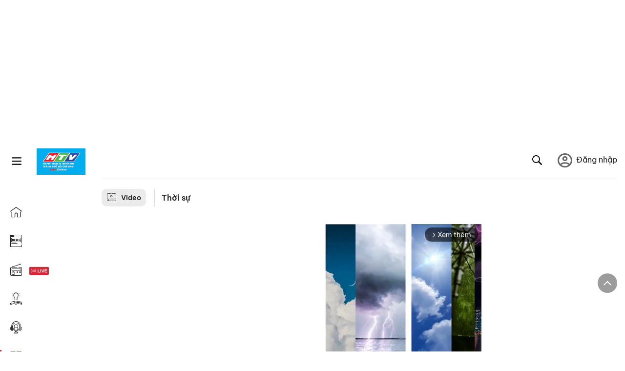

--- FILE ---
content_type: text/html; charset=utf-8
request_url: https://voh.com.vn/video/thoi-su/tphcm-keu-goi-nguoi-dan-cung-hien-mau-vi-cong-dong-15240118000358528.html
body_size: 32076
content:
<!DOCTYPE html><html lang="vi"><head><meta charSet="utf-8"/><meta http-equiv="X-UA-Compatible" content="IE=edge"/><meta name="viewport" content="width=device-width, initial-scale=1.0, user-scalable=yes"/><meta name="theme-color" content="#000000"/><meta property="og:site_name" content="VOH"/><meta property="og:image:width" content="1200"/><meta property="og:image:height" content="630"/><meta name="twitter:card" content="summary"/><meta name="twitter:site" content="@tintucVOH"/><meta name="twitter:creator" content="@tintucVOH"/><meta name="copyright" content="VOH Online"/><meta property="article:publisher" content="https://www.facebook.com/RadioVOH"/><meta property="fb:app_id" content="199438930441095"/><meta property="fb:app_id" content="199438930441095"/><meta property="fb:pages" content="1564798427085684"/><meta name="robots" content="index, follow"/><link rel="shortcut icon" href="/favicon.ico"/><link rel="dns-prefetch" href="https://cdn.voh.com.vn"/><link rel="dns-prefetch" href="https://data.voh.com.vn"/><link rel="dns-prefetch" href="https://strm.voh.com.vn"/><link rel="dns-prefetch" href="https://img.voh.com.vn"/><link rel="dns-prefetch" href="https://www.googletagservices.com"/><link rel="dns-prefetch" href="https://stats.g.doubleclick.net"/><link rel="dns-prefetch" href="https://pagead2.googlesyndication.com"/><link rel="dns-prefetch" href="https://adservice.google.com.vn"/><link rel="dns-prefetch" href="https://www.google.com.vn"/><link rel="dns-prefetch" href="https://www.google.com"/><link rel="dns-prefetch" href="https://adservice.google.com"/><link rel="dns-prefetch" href="https://googleads.g.doubleclick.net"/><link rel="dns-prefetch" href="https://securepubads.g.doubleclick.net"/><link rel="dns-prefetch" href="https://partner.googleadservices.com"/><link rel="dns-prefetch" href="https://fonts.googleapis.com"/><link rel="preconnect" href="https://fonts.gstatic.com"/><link rel="dns-prefetch" href="https://cdn.ampproject.org"/><link rel="dns-prefetch" href="https://www.google-analytics.com"/><link rel="dns-prefetch" href="https://ssp.tenmax.io"/><link rel="dns-prefetch" href="https://static.doubleclick.net  "/><link rel="dns-prefetch" href="https://connect.facebook.net  "/><meta name="clckd" content="b1e4c22e9287308f1ec690ee36c52eb9"/><meta name="propeller" content="267966d4f59bdd55988ef1d0b00a5292"/><meta name="dailymotion-domain-verification" content="dme2ruwxmdkqwypm9"/><title>TPHCM kêu gọi người dân cùng hiến máu vì cộng đồng</title><meta property="og:type" content="video"/><meta name="title" content="TPHCM kêu gọi người dân cùng hiến máu vì cộng đồng"/><meta name="description" content="(VOH) - Hiến máu nhân đạo đã lan tỏa thành phong trào sâu rộng trong cộng đồng. Mỗi một nghĩa cử như ngọn nến lung linh trên tay để mọi người cùng truyền cho nhau, thắp sáng lên ngọn lửa yêu thương."/><meta name="keywords" content="voh, voh radio, voh online, voh radio online, đài tiếng nói tphcm, đài tiếng nói nhân dân tphcm, đài tiếng nói nhân dân thành phố hồ chí minh, radio tphcm, đài voh, nghe đài voh, nghe radio voh"/><meta name="news_keywords" content="voh, voh radio, voh online, voh radio online, đài tiếng nói tphcm, đài tiếng nói nhân dân tphcm, đài tiếng nói nhân dân thành phố hồ chí minh, radio tphcm, đài voh, nghe đài voh, nghe radio voh"/><link rel="canonical" href="https://voh.com.vn/video/thoi-su/tphcm-keu-goi-nguoi-dan-cung-hien-mau-vi-cong-dong-15240118000358528.html"/><meta property="og:title" content="TPHCM kêu gọi người dân cùng hiến máu vì cộng đồng"/><meta property="og:url" content="https://voh.com.vn/video/thoi-su/tphcm-keu-goi-nguoi-dan-cung-hien-mau-vi-cong-dong-15240118000358528.html"/><meta property="og:description" content="(VOH) - Hiến máu nhân đạo đã lan tỏa thành phong trào sâu rộng trong cộng đồng. Mỗi một nghĩa cử như ngọn nến lung linh trên tay để mọi người cùng truyền cho nhau, thắp sáng lên ngọn lửa yêu thương."/><meta property="og:image" content="https://image.voh.com.vn/voh/thumbnail/2020/03/25/Hienmaunhandao00032527Still001_20200325174426.jpg"/><meta name="twitter:title" content="TPHCM kêu gọi người dân cùng hiến máu vì cộng đồng"/><meta name="twitter:description" content="(VOH) - Hiến máu nhân đạo đã lan tỏa thành phong trào sâu rộng trong cộng đồng. Mỗi một nghĩa cử như ngọn nến lung linh trên tay để mọi người cùng truyền cho nhau, thắp sáng lên ngọn lửa yêu thương."/><meta name="twitter:image" content="https://image.voh.com.vn/voh/thumbnail/2020/03/25/Hienmaunhandao00032527Still001_20200325174426.jpg"/><script type="application/ld+json">{"@type":"VideoObject","@context":"http://schema.org","name":"TPHCM kêu gọi người dân cùng hiến máu vì cộng đồng","description":"(VOH) - Hiến máu nhân đạo đã lan tỏa thành phong trào sâu rộng trong cộng đồng. Mỗi một nghĩa cử như ngọn nến lung linh trên tay để mọi người cùng truyền cho nhau, thắp sáng lên ngọn lửa yêu thương.","thumbnailUrl":"https://image.voh.com.vn/voh/thumbnail/2020/03/25/Hienmaunhandao00032527Still001_20200325174426.jpg","uploadDate":"2020-03-25T17:39:28+07:00","duration":"","contentUrl":"https://data.voh.com.vn/uploads/video/2020/03/25/Hienmaunhandao_20200325174014.mp4","embedUrl":"https://data.voh.com.vn/uploads/video/2020/03/25/Hienmaunhandao_20200325174014.mp4","author":{"@context":"http://schema.org","@type":"Person","name":"VOH","url":"https://voh.com.vn"}}</script><script type="application/ld+json">{"@type":"WebPage","@context":"http://schema.org","name":"TPHCM kêu gọi người dân cùng hiến máu vì cộng đồng","description":"(VOH) - Hiến máu nhân đạo đã lan tỏa thành phong trào sâu rộng trong cộng đồng. Mỗi một nghĩa cử như ngọn nến lung linh trên tay để mọi người cùng truyền cho nhau, thắp sáng lên ngọn lửa yêu thương.","url":"https://voh.com.vn/video-01240116000000005.html","publisher":{"@type":"Organization","name":"Đài Phát thanh và Truyền Hình TPHCM (HTV)","legalName":"Đài Phát thanh và Truyền Hình Thành Phố Hồ Chí Minh","url":"https://voh.com.vn","sameAs":["https://www.facebook.com/RadioVOH","https://www.youtube.com/user/VOHchannel","https://vi.wikipedia.org/wiki/%C4%90%C3%A0i_Ti%E1%BA%BFng_n%C3%B3i_Nh%C3%A2n_d%C3%A2n_Th%C3%A0nh_ph%E1%BB%91_H%E1%BB%93_Ch%C3%AD_Minh","https://apps.apple.com/vn/app/voh-radio-online/id1460544726","https://play.google.com/store/apps/details?id=namviet.media.vohapp.android"],"email":"vohc1@vnn.vn","logo":{"@type":"ImageObject","url":"http://img.voh.com.vn/uploads/image/themes/icon_banner.png"},"contactPoint":[{"@type":"ContactPoint","Telephone":"+84-283-822-5933","contactType":"customer service"},{"@type":"ContactPoint","Telephone":"+84-283-822-5934","contactType":"customer service"},{"@type":"ContactPoint","Telephone":"+84-283-910-4379","contactType":"customer service"}],"address":{"@type":"PostalAddress","addressLocality":"Tp. Hồ Chí Minh, Việt Nam","postalCode":"70000","streetAddress":"Số 03 Nguyễn Đình Chiểu, phường Sài Gòn"}},"isPartOf":{"@context":"http://schema.org","@type":"WebSite","name":"VOH Đài Phát thanh và Truyền Hình TPHCM (HTV) - VOH","url":"https://voh.com.vn","potentialAction":{"@type":"SearchAction","target":{"@type":"EntryPoint","urlTemplate":"https://voh.com.vn/search.html?q={search_term}"},"query-input":{"@type":"PropertyValueSpecification","valueRequired":"http://schema.org/True","valueName":"search_term"}}}}</script><script type="application/ld+json">{"@context":"http://schema.org","@type":"BreadcrumbList","itemListElement":[{"@type":"ListItem","position":1,"item":{"@type":"Thing","@id":"https://voh.com.vn/video/thoi-su-368.html","name":"Thời sự"}},{"@type":"ListItem","position":2,"item":{"@type":"Thing","@id":"https://voh.com.vn/video/thoi-su/tphcm-keu-goi-nguoi-dan-cung-hien-mau-vi-cong-dong-15240118000358528.html","name":"TPHCM kêu gọi người dân cùng hiến máu vì cộng đồng"}}]}</script><meta name="next-head-count" content="58"/><link data-next-font="size-adjust" rel="preconnect" href="/" crossorigin="anonymous"/><link rel="preload" href="/_next/static/css/e9b2e15701e90a3e.css" as="style"/><link rel="stylesheet" href="/_next/static/css/e9b2e15701e90a3e.css" data-n-g=""/><noscript data-n-css=""></noscript><script defer="" nomodule="" src="/_next/static/chunks/polyfills-78c92fac7aa8fdd8.js"></script><script defer="" src="/_next/static/chunks/2998-8e0a705f6d19c8a2.js"></script><script defer="" src="/_next/static/chunks/5031.300ea96dec1f6467.js"></script><script defer="" src="/_next/static/chunks/9686.924d31933b62d1f4.js"></script><script defer="" src="/_next/static/chunks/7949.39f1531868cc2a84.js"></script><script defer="" src="/_next/static/chunks/6426.bb99f56214266391.js"></script><script defer="" src="/_next/static/chunks/7717.53a1a2187f0c9981.js"></script><script defer="" src="/_next/static/chunks/9785.db6fa370ba9c8246.js"></script><script defer="" src="/_next/static/chunks/6236.f8a7b2d2f2751249.js"></script><script src="/_next/static/chunks/webpack-aabc4f107b682611.js" defer=""></script><script src="/_next/static/chunks/framework-aec4381329cec0e4.js" defer=""></script><script src="/_next/static/chunks/main-779723b3708b2682.js" defer=""></script><script src="/_next/static/chunks/pages/_app-554b4ae6c73a899a.js" defer=""></script><script src="/_next/static/chunks/2115-034ed500c8e03e2d.js" defer=""></script><script src="/_next/static/chunks/3632-bf649645ef332731.js" defer=""></script><script src="/_next/static/chunks/6098-b7249a4937282f97.js" defer=""></script><script src="/_next/static/chunks/pages/video-page/video-detail-fc3f08be914964b8.js" defer=""></script><script src="/_next/static/9nJDMe4Va6ROcYeoPIBai/_buildManifest.js" defer=""></script><script src="/_next/static/9nJDMe4Va6ROcYeoPIBai/_ssgManifest.js" defer=""></script></head><body><div id="__next"><script>var arfAsync = arfAsync || [];</script><style>
    #nprogress {
      pointer-events: none;
    }
    #nprogress .bar {
      background: #d8293a;
      position: fixed;
      z-index: 9999;
      top: 0;
      left: 0;
      width: 100%;
      height: 3px;
    }
    #nprogress .peg {
      display: block;
      position: absolute;
      right: 0px;
      width: 100px;
      height: 100%;
      box-shadow: 0 0 10px #d8293a, 0 0 5px #d8293a;
      opacity: 1;
      -webkit-transform: rotate(3deg) translate(0px, -4px);
      -ms-transform: rotate(3deg) translate(0px, -4px);
      transform: rotate(3deg) translate(0px, -4px);
    }
    #nprogress .spinner {
      display: block;
      position: fixed;
      z-index: 1031;
      top: 15px;
      right: 15px;
    }
    #nprogress .spinner-icon {
      width: 18px;
      height: 18px;
      box-sizing: border-box;
      border: solid 2px transparent;
      border-top-color: #d8293a;
      border-left-color: #d8293a;
      border-radius: 50%;
      -webkit-animation: nprogresss-spinner 400ms linear infinite;
      animation: nprogress-spinner 400ms linear infinite;
    }
    .nprogress-custom-parent {
      overflow: hidden;
      position: relative;
    }
    .nprogress-custom-parent #nprogress .spinner,
    .nprogress-custom-parent #nprogress .bar {
      position: absolute;
    }
    @-webkit-keyframes nprogress-spinner {
      0% {
        -webkit-transform: rotate(0deg);
      }
      100% {
        -webkit-transform: rotate(360deg);
      }
    }
    @keyframes nprogress-spinner {
      0% {
        transform: rotate(0deg);
      }
      100% {
        transform: rotate(360deg);
      }
    }
  </style><div class="Toastify"></div><div class="adstop" style="height:260px"></div><div class="header-pannel"><div class="site-header-mobi"><a title="VOH Online" class="header-logo" href="/"><img alt="VOH Online" loading="lazy" width="49" height="28" decoding="async" data-nimg="1" style="color:transparent" src="/images/Logo-VOH.jpg"/></a><span class="menu-all" id="All_Menu-chi-tiet-mobile_Button"><svg xmlns="http://www.w3.org/2000/svg" id="All_Menu-chi-tiet-mobile_Button-lv2" width="20" height="20" viewBox="1 1 16 16" xml:space="preserve"><path d="M17 3.695a.887.887 0 0 1-.889.888H1.89a.89.89 0 0 1-.001-1.778h14.222a.89.89 0 0 1 .889.89zm0 5.333a.887.887 0 0 1-.889.888H1.89A.888.888 0 0 1 1 9.028a.89.89 0 0 1 .89-.889h14.222c.491 0 .888.399.888.889zm0 5.278a.89.89 0 0 1-.889.89H1.89a.89.89 0 0 1-.001-1.78h14.222a.89.89 0 0 1 .889.89z" fill=""></path></svg></span><span class="m-search" id="All_Search-mobile_Button"><svg xmlns="http://www.w3.org/2000/svg" id="All_Search-mobile_Button-lv2" width="16" height="16" viewBox="0 0 16 16" xml:space="preserve"><path fill="" d="M.003 6.421C0 3.191 2.341.492 5.46.061c3.354-.464 6.522 1.8 7.124 5.106.306 1.67-.006 3.229-.931 4.656-.108.169-.085.255.048.386 1.318 1.311 2.631 2.625 3.943 3.939.313.312.439.681.297 1.104a1.035 1.035 0 0 1-.859.729c-.387.063-.694-.094-.963-.361-1.295-1.299-2.598-2.594-3.888-3.896-.153-.154-.251-.173-.442-.05-3.785 2.437-8.781.308-9.673-4.116a4.887 4.887 0 0 1-.113-1.137zm6.33 4.779c2.672.005 4.859-2.168 4.866-4.832.006-2.674-2.162-4.863-4.827-4.871-2.685-.007-4.873 2.166-4.876 4.844-.003 2.671 2.171 4.854 4.837 4.859z"></path></svg></span><span class="m-menu m-ic-menu " id="All_Menu-section-expand-mobile_Button"><svg xmlns="http://www.w3.org/2000/svg" class="m-ic-down fx-down" id="All_Menu-section-expand-mobile_Button-lv2" width="20" height="20" viewBox="2 -4.5 16 16" xml:space="preserve"><path fill="" d="M9.994 5.018C8.394 3.42 6.754 1.779 5.095.12L4 1.162l5.994 5.994L16 1.154c-.333-.332-.7-.702-1.067-1.072L9.994 5.018z"></path></svg></span><span data-toggle-target="#_pop_login" class="m-btn-popup btn-popup bg-dk"><span class="account-photo"><img alt="name" loading="lazy" width="60" height="60" decoding="async" data-nimg="1" style="color:transparent;object-fit:cover" src="https://image.voh.com.vn/voh/image/2024/05/17/default-avatar-141625.png"/></span></span><div class="mobi-menubar" style="display:none"><div class="flex-mobi"><ul class="nav-mobi"><li><a title="Trang chủ" class="" href="/"><i class="icvoh icon-home"></i> <!-- -->Trang chủ</a></li><li><a title="Tin Tức" class="" href="/tin-tuc-01230731000000001.html"><i class="icvoh icon-news"></i> <!-- -->Tin Tức</a></li><li><a title="Radio" class="" href="/radio-01240711000000003.html"><i class="icvoh icvoh icon-radio"></i> <!-- -->Radio</a></li><li><a title="Kiến thức" class="" href="/kien-thuc-01230804000000001.html"><i class="icvoh icon-kienthuc"></i> <!-- -->Kiến thức</a></li><li><a title="Podcast" target="_blank" class="" href="/podcast-01240416000000004.html"><i class="icvoh icon-podcast"></i> <!-- -->Podcast</a></li><li><a title="Video" target="_blank" class="active" href="/video-01240116000000005.html"><i class="icvoh icon-video"></i> <!-- -->Video</a></li><li><a title="Sự kiện" target="_blank" class="" href="/su-kien-01241120000000006.html"><svg width="22" height="22" viewBox="0 0 25 25" fill="none" xmlns="http://www.w3.org/2000/svg"><g clip-path="url(#a)"><path d="M23.333 2.917H1.667c-.69 0-1.25.56-1.25 1.25v16.666c0 .69.56 1.25 1.25 1.25h21.666c.69 0 1.25-.56 1.25-1.25V4.167c0-.69-.56-1.25-1.25-1.25Z" stroke="#222"></path><path d="M23.333 2.917H1.667c-.69 0-1.25.56-1.25 1.25v19.166c0 .69.56 1.25 1.25 1.25h21.666c.69 0 1.25-.56 1.25-1.25V4.167c0-.69-.56-1.25-1.25-1.25Z" stroke="#222"></path><path d="M6.25 1.667a1.25 1.25 0 0 0-2.5 0v2.5a1.25 1.25 0 1 0 2.5 0zm7.5 0a1.25 1.25 0 1 0-2.5 0v2.5a1.25 1.25 0 1 0 2.5 0zm7.5 0a1.25 1.25 0 1 0-2.5 0v2.5a1.25 1.25 0 1 0 2.5 0z" fill="#fff" stroke="#222"></path><path d="M10 9.167a.417.417 0 0 0 0-.833zm-9.167 0H10v-.833H.833zm14.167 0a.417.417 0 0 1 0-.833zm9.167 0H15v-.833h9.167zm-11.667 0a.417.417 0 1 0 0-.833.417.417 0 0 0 0 .833" fill="#222"></path><path d="M11.975 18.385c.321-.161.691-.146 1.018-.014l.016.006.016.008 1.639.823c.139.07.27.047.369-.027a.39.39 0 0 0 .146-.38l-.288-1.783a1.11 1.11 0 0 1 .303-1.025l1.301-1.307c.215-.216.077-.59-.204-.633h-.003l-1.783-.291-.008-.001-.007-.002c-.325-.065-.705-.27-.871-.665l-.813-1.633-.006-.013-.005-.012a.29.29 0 0 0-.277-.186.36.36 0 0 0-.324.21l-.82 1.646-.006.014-.008.013c-.15.251-.436.614-.893.633l-1.755.286H8.71c-.28.044-.419.418-.204.634l1.301 1.307c.31.312.31.703.309.927v.06l-.005.032-.289 1.79a.39.39 0 0 0 .147.378c.098.075.23.098.369.028zm0 0 .188.356" stroke="#222"></path></g><defs><clipPath id="a"><path fill="#fff" d="M0 0h25v25H0z"></path></clipPath></defs></svg> <!-- -->Sự kiện</a></li><li><a title="WebStories" class="" href="/web-story-01230731000000001.html"><svg xmlns="http://www.w3.org/2000/svg" xmlns:xlink="http://www.w3.org/1999/xlink" fill="#000000" width="24" height="24" version="1.1" viewBox="0 0 487.867 487.867" xml:space="preserve"><path d="M52.596,170.037H28.798c-2.762,0-5,2.238-5,5v239.012c0,2.762,2.238,5,5,5h23.798c2.762,0,5-2.238,5-5V175.037  C57.596,172.275,55.357,170.037,52.596,170.037z M47.596,409.049H33.798V180.037h13.798V409.049z M52.596,122.447H28.798  c-2.762,0-5,2.238-5,5v23.792c0,2.762,2.238,5,5,5h23.798c2.762,0,5-2.238,5-5v-23.792  C57.596,124.686,55.357,122.447,52.596,122.447z M47.596,146.239H33.798v-13.792h13.798V146.239z M165.237,128.703h-27.556  c-2.762,0-5,2.238-5,5v276.749c0,2.762,2.238,5,5,5h27.556c2.762,0,5-2.238,5-5V133.703  C170.237,130.941,167.999,128.703,165.237,128.703z M160.237,405.452h-17.556V138.703h17.556V405.452z M165.237,73.6h-27.556  c-2.762,0-5,2.238-5,5v27.548c0,2.762,2.238,5,5,5h27.556c2.762,0,5-2.238,5-5V78.6C170.237,75.838,167.999,73.6,165.237,73.6z   M160.237,101.147h-17.556V83.6h17.556V101.147z M467.144,131.27h-31.132V71.226c0-13.885-11.297-25.182-25.182-25.182H110.127  c-2.762,0-5,2.238-5,5v47.605H5c-2.762,0-5,2.238-5,5v333.174c0,2.762,2.238,5,5,5h105.127h122.744h234.272  c11.427,0,20.724-9.297,20.724-20.724V151.993C487.867,140.566,478.57,131.27,467.144,131.27z M426.012,71.226v60.044h-15.856  v-25.114c0-2.762-2.238-5-5-5H252.504c-2.762,0-5,2.238-5,5v25.114h-14.633c-2.762,0-5,2.238-5,5v295.554h-8.311v-8.777  c0-2.762-2.238-5-5-5s-5,2.238-5,5v8.777h-12.192V56.044h12.192v342.768c0,2.762,2.238,5,5,5s5-2.238,5-5V56.044h191.27  C419.201,56.044,426.012,62.854,426.012,71.226z M257.504,131.27v-20.114h142.651v20.114H257.504z M105.127,431.823h-4.934v-6.899  c0-2.762-2.238-5-5-5s-5,2.238-5,5v6.899h-9.167V108.649h9.167v295.346c0,2.762,2.238,5,5,5s5-2.238,5-5V108.649h4.934V431.823z   M10,108.649h61.026v323.174H10V108.649z M115.127,56.044h72.241v375.779h-72.241V56.044z M237.871,141.27h54.072v290.554h-54.072  V141.27z M477.867,421.1c0,5.913-4.811,10.724-10.724,10.724h-147.91v-5.734c0-2.762-2.238-5-5-5s-5,2.238-5,5v5.734h-7.29V141.27  h7.29v265.939c0,2.762,2.238,5,5,5s5-2.238,5-5V141.27h111.769c0.003,0,0.006,0.001,0.01,0.001s0.006-0.001,0.01-0.001h36.122  c5.913,0,10.724,4.811,10.724,10.724V421.1z M275.807,195.668h-21.468c-2.762,0-5,2.238-5,5v215.61c0,2.762,2.238,5,5,5h21.468  c2.762,0,5-2.238,5-5v-215.61C280.807,197.906,278.568,195.668,275.807,195.668z M270.807,411.278h-11.468v-205.61h11.468V411.278z   M275.807,152.737h-21.468c-2.762,0-5,2.238-5,5v21.462c0,2.762,2.238,5,5,5h21.468c2.762,0,5-2.238,5-5v-21.462  C280.807,154.976,278.568,152.737,275.807,152.737z M270.807,174.199h-11.468v-11.462h11.468V174.199z M462.723,174.206H343.794  c-2.762,0-5,2.238-5,5v75.132c0,2.762,2.238,5,5,5h118.929c2.762,0,5-2.238,5-5v-75.132  C467.723,176.444,465.484,174.206,462.723,174.206z M457.723,249.338H348.794v-65.132h108.929V249.338z"></path></svg> <!-- -->WebStories</a></li></ul></div></div></div></div><div class="site-header "><div class="header-voh"><a title="" class="header-logo" href="/"><img alt="logo" loading="lazy" width="100" height="54" decoding="async" data-nimg="1" style="color:transparent" src="/images/Logo-VOH.jpg"/></a><span class="menu-all" id="All_Menu-chi-tiet-pc_Button"><svg xmlns="http://www.w3.org/2000/svg" id="All_Menu-chi-tiet-pc_Button-lv2" width="20" height="20" viewBox="1 1 16 16" xml:space="preserve"><path d="M17 3.695a.887.887 0 0 1-.889.888H1.89a.89.89 0 0 1-.001-1.778h14.222a.89.89 0 0 1 .889.89zm0 5.333a.887.887 0 0 1-.889.888H1.89A.888.888 0 0 1 1 9.028a.89.89 0 0 1 .89-.889h14.222c.491 0 .888.399.888.889zm0 5.278a.89.89 0 0 1-.889.89H1.89a.89.89 0 0 1-.001-1.78h14.222a.89.89 0 0 1 .889.89z" fill=""></path></svg></span></div><div class="navigation-left"><ul class="nav-left"><li><a title="Trang chủ" class="nav-menu-cat " href="/"><i class="icvoh icon-home"></i></a></li><li><a title="Tin Tức" class="nav-menu-cat " href="/tin-tuc-01230731000000001.html"><i class="icvoh icon-news"></i></a></li><li><a title="Radio" class="nav-menu-cat " href="/radio-01240711000000003.html"><i class="icvoh icvoh icon-radio"></i></a></li><li><a title="Kiến thức" class="nav-menu-cat " href="/kien-thuc-01230804000000001.html"><i class="icvoh icon-kienthuc"></i></a></li><li><a title="Podcast" class="nav-menu-cat " href="/podcast-01240416000000004.html"><i class="icvoh icon-podcast"></i></a></li><li><a title="Video" class="nav-menu-cat active" href="/video-01240116000000005.html"><i class="icvoh icon-video"></i></a></li><li><a title="Sự kiện" class="nav-menu-cat " href="/su-kien-01241120000000006.html"><svg width="25" height="25" viewBox="0 0 25 25" fill="none" xmlns="http://www.w3.org/2000/svg"><g clip-path="url(#a)"><path d="M23.333 2.917H1.667c-.69 0-1.25.56-1.25 1.25v16.666c0 .69.56 1.25 1.25 1.25h21.666c.69 0 1.25-.56 1.25-1.25V4.167c0-.69-.56-1.25-1.25-1.25Z" stroke="#222"></path><path d="M23.333 2.917H1.667c-.69 0-1.25.56-1.25 1.25v19.166c0 .69.56 1.25 1.25 1.25h21.666c.69 0 1.25-.56 1.25-1.25V4.167c0-.69-.56-1.25-1.25-1.25Z" stroke="#222"></path><path d="M6.25 1.667a1.25 1.25 0 0 0-2.5 0v2.5a1.25 1.25 0 1 0 2.5 0zm7.5 0a1.25 1.25 0 1 0-2.5 0v2.5a1.25 1.25 0 1 0 2.5 0zm7.5 0a1.25 1.25 0 1 0-2.5 0v2.5a1.25 1.25 0 1 0 2.5 0z" fill="#fff" stroke="#222"></path><path d="M10 9.167a.417.417 0 0 0 0-.833zm-9.167 0H10v-.833H.833zm14.167 0a.417.417 0 0 1 0-.833zm9.167 0H15v-.833h9.167zm-11.667 0a.417.417 0 1 0 0-.833.417.417 0 0 0 0 .833" fill="#222"></path><path d="M11.975 18.385c.321-.161.691-.146 1.018-.014l.016.006.016.008 1.639.823c.139.07.27.047.369-.027a.39.39 0 0 0 .146-.38l-.288-1.783a1.11 1.11 0 0 1 .303-1.025l1.301-1.307c.215-.216.077-.59-.204-.633h-.003l-1.783-.291-.008-.001-.007-.002c-.325-.065-.705-.27-.871-.665l-.813-1.633-.006-.013-.005-.012a.29.29 0 0 0-.277-.186.36.36 0 0 0-.324.21l-.82 1.646-.006.014-.008.013c-.15.251-.436.614-.893.633l-1.755.286H8.71c-.28.044-.419.418-.204.634l1.301 1.307c.31.312.31.703.309.927v.06l-.005.032-.289 1.79a.39.39 0 0 0 .147.378c.098.075.23.098.369.028zm0 0 .188.356" stroke="#222"></path></g><defs><clipPath id="a"><path fill="#fff" d="M0 0h25v25H0z"></path></clipPath></defs></svg></a></li><li><a title="WebStories" class="nav-menu-cat " href="/web-story-01230731000000001.html"><svg xmlns="http://www.w3.org/2000/svg" xmlns:xlink="http://www.w3.org/1999/xlink" fill="#000000" width="25" height="25" version="1.1" viewBox="0 0 487.867 487.867" xml:space="preserve"><path d="M52.596,170.037H28.798c-2.762,0-5,2.238-5,5v239.012c0,2.762,2.238,5,5,5h23.798c2.762,0,5-2.238,5-5V175.037  C57.596,172.275,55.357,170.037,52.596,170.037z M47.596,409.049H33.798V180.037h13.798V409.049z M52.596,122.447H28.798  c-2.762,0-5,2.238-5,5v23.792c0,2.762,2.238,5,5,5h23.798c2.762,0,5-2.238,5-5v-23.792  C57.596,124.686,55.357,122.447,52.596,122.447z M47.596,146.239H33.798v-13.792h13.798V146.239z M165.237,128.703h-27.556  c-2.762,0-5,2.238-5,5v276.749c0,2.762,2.238,5,5,5h27.556c2.762,0,5-2.238,5-5V133.703  C170.237,130.941,167.999,128.703,165.237,128.703z M160.237,405.452h-17.556V138.703h17.556V405.452z M165.237,73.6h-27.556  c-2.762,0-5,2.238-5,5v27.548c0,2.762,2.238,5,5,5h27.556c2.762,0,5-2.238,5-5V78.6C170.237,75.838,167.999,73.6,165.237,73.6z   M160.237,101.147h-17.556V83.6h17.556V101.147z M467.144,131.27h-31.132V71.226c0-13.885-11.297-25.182-25.182-25.182H110.127  c-2.762,0-5,2.238-5,5v47.605H5c-2.762,0-5,2.238-5,5v333.174c0,2.762,2.238,5,5,5h105.127h122.744h234.272  c11.427,0,20.724-9.297,20.724-20.724V151.993C487.867,140.566,478.57,131.27,467.144,131.27z M426.012,71.226v60.044h-15.856  v-25.114c0-2.762-2.238-5-5-5H252.504c-2.762,0-5,2.238-5,5v25.114h-14.633c-2.762,0-5,2.238-5,5v295.554h-8.311v-8.777  c0-2.762-2.238-5-5-5s-5,2.238-5,5v8.777h-12.192V56.044h12.192v342.768c0,2.762,2.238,5,5,5s5-2.238,5-5V56.044h191.27  C419.201,56.044,426.012,62.854,426.012,71.226z M257.504,131.27v-20.114h142.651v20.114H257.504z M105.127,431.823h-4.934v-6.899  c0-2.762-2.238-5-5-5s-5,2.238-5,5v6.899h-9.167V108.649h9.167v295.346c0,2.762,2.238,5,5,5s5-2.238,5-5V108.649h4.934V431.823z   M10,108.649h61.026v323.174H10V108.649z M115.127,56.044h72.241v375.779h-72.241V56.044z M237.871,141.27h54.072v290.554h-54.072  V141.27z M477.867,421.1c0,5.913-4.811,10.724-10.724,10.724h-147.91v-5.734c0-2.762-2.238-5-5-5s-5,2.238-5,5v5.734h-7.29V141.27  h7.29v265.939c0,2.762,2.238,5,5,5s5-2.238,5-5V141.27h111.769c0.003,0,0.006,0.001,0.01,0.001s0.006-0.001,0.01-0.001h36.122  c5.913,0,10.724,4.811,10.724,10.724V421.1z M275.807,195.668h-21.468c-2.762,0-5,2.238-5,5v215.61c0,2.762,2.238,5,5,5h21.468  c2.762,0,5-2.238,5-5v-215.61C280.807,197.906,278.568,195.668,275.807,195.668z M270.807,411.278h-11.468v-205.61h11.468V411.278z   M275.807,152.737h-21.468c-2.762,0-5,2.238-5,5v21.462c0,2.762,2.238,5,5,5h21.468c2.762,0,5-2.238,5-5v-21.462  C280.807,154.976,278.568,152.737,275.807,152.737z M270.807,174.199h-11.468v-11.462h11.468V174.199z M462.723,174.206H343.794  c-2.762,0-5,2.238-5,5v75.132c0,2.762,2.238,5,5,5h118.929c2.762,0,5-2.238,5-5v-75.132  C467.723,176.444,465.484,174.206,462.723,174.206z M457.723,249.338H348.794v-65.132h108.929V249.338z"></path></svg></a></li></ul></div></div><div class="menu-main-all  "><span class="close-all">×</span><div class="w-main-all "><div class="bg-main-all"><div class="menu-header"><a title="Trang chủ" class="text-all" href="/">Trang chủ</a></div></div></div></div><div class="site-content false"><main class="main"><div class="menu-category-3"><div class="nav-item-1 fix-boder-sub"><a title="Video" id="Video-Detail_Menu-chuyen-muc_Section-chinh" class="item-category-1" href="/video-01240116000000005.html"><i class="icvoh icon-video ic-category"></i> <!-- -->Video</a></div><div class="nav-item-2"><a title="Thời sự" id="Video-Detail_Menu-chuyen-muc_1" class="item-category-3" href="/video/thoi-su-02240118000000368.html">Thời sự</a></div></div><section class="section"><div class="content-center"><article class="post post-video-article"><div class="post-video-player"><div class="video-controls"><figure class="post-thumb"><div><div><video class="video-home" autoplay="" playsinline="" controls="" src="https://data.voh.com.vn/uploads/video/2020/03/25/Hienmaunhandao_20200325174014.mp4"></video></div></div></figure></div></div><header class="post-video-header"><h1 class="post-video-title">TPHCM kêu gọi người dân cùng hiến máu vì cộng đồng</h1></header><div class="post-video-author"><div class="flex-author"><div class="author-video v-hover"><div class="author-thumd-item"><img alt="Anh Tuấn" title="Anh Tuấn" loading="lazy" width="128" height="75" decoding="async" data-nimg="1" style="color:transparent" src="https://image.voh.com.vn/voh/image/2024/05/17/default-avatar-141625.png"/></div><div class="author-info hidden-m"><div class="author-name-item">Anh Tuấn</div><div class="row-rating"><div class="rate-tag"><span class="star-icons bg-star"><svg width="12" height="12" viewBox="0 0 8 8" fill="none" xmlns="http://www.w3.org/2000/svg"><path d="m4.003 6.3 1.73 1.045a.416.416 0 0 0 .62-.45L5.895 4.93l1.529-1.325a.417.417 0 0 0-.238-.73l-2.012-.17-.788-1.86a.417.417 0 0 0-.766 0L2.832 2.7.82 2.87a.416.416 0 0 0-.238.73l1.53 1.325-.46 1.966a.416.416 0 0 0 .622.45L4.003 6.3Z" fill="#FFB92C"></path></svg></span><span class="star-icons bg-star"><svg width="12" height="12" viewBox="0 0 8 8" fill="none" xmlns="http://www.w3.org/2000/svg"><path d="m4.003 6.3 1.73 1.045a.416.416 0 0 0 .62-.45L5.895 4.93l1.529-1.325a.417.417 0 0 0-.238-.73l-2.012-.17-.788-1.86a.417.417 0 0 0-.766 0L2.832 2.7.82 2.87a.416.416 0 0 0-.238.73l1.53 1.325-.46 1.966a.416.416 0 0 0 .622.45L4.003 6.3Z" fill="#FFB92C"></path></svg></span><span class="star-icons bg-star"><svg width="12" height="12" viewBox="0 0 8 8" fill="none" xmlns="http://www.w3.org/2000/svg"><path d="m4.003 6.3 1.73 1.045a.416.416 0 0 0 .62-.45L5.895 4.93l1.529-1.325a.417.417 0 0 0-.238-.73l-2.012-.17-.788-1.86a.417.417 0 0 0-.766 0L2.832 2.7.82 2.87a.416.416 0 0 0-.238.73l1.53 1.325-.46 1.966a.416.416 0 0 0 .622.45L4.003 6.3Z" fill="#FFB92C"></path></svg></span><span class="star-icons bg-star"><svg width="12" height="12" viewBox="0 0 8 8" fill="none" xmlns="http://www.w3.org/2000/svg"><path d="m4.003 6.3 1.73 1.045a.416.416 0 0 0 .62-.45L5.895 4.93l1.529-1.325a.417.417 0 0 0-.238-.73l-2.012-.17-.788-1.86a.417.417 0 0 0-.766 0L2.832 2.7.82 2.87a.416.416 0 0 0-.238.73l1.53 1.325-.46 1.966a.416.416 0 0 0 .622.45L4.003 6.3Z" fill="#FFB92C"></path></svg></span><span class="star-icons"><svg width="12" height="12" viewBox="0 0 8 8" fill="none" xmlns="http://www.w3.org/2000/svg"><path d="m7.19 2.767-2.016-.175L4.386.737a.417.417 0 0 0-.766 0l-.788 1.859-2.012.17a.416.416 0 0 0-.238.73l1.53 1.325-.46 1.966a.416.416 0 0 0 .622.45l1.729-1.041 1.73 1.046a.416.416 0 0 0 .62-.45L5.895 4.82l1.529-1.325a.416.416 0 0 0-.234-.73Zm-3.187 2.65V1.542l.712 1.683 1.825.158-1.383 1.2.417 1.784-1.571-.95Z" fill="#FFB92C"></path></svg></span></div><div class="rate-text">4.9<!-- --> (54)</div></div></div></div><div class="author-video v-hover"><div class="author-thumd-item"><img alt="Nguyễn Minh Phương" title="Nguyễn Minh Phương" loading="lazy" width="128" height="75" decoding="async" data-nimg="1" style="color:transparent" src="https://image.voh.com.vn/voh/image/2023/08/26/minh-phuong-210749.jpg"/></div><div class="author-info hidden-m"><div class="author-name-item">Nguyễn Minh Phương</div><div class="row-rating"><div class="rate-tag"><span class="star-icons bg-star"><svg width="12" height="12" viewBox="0 0 8 8" fill="none" xmlns="http://www.w3.org/2000/svg"><path d="m4.003 6.3 1.73 1.045a.416.416 0 0 0 .62-.45L5.895 4.93l1.529-1.325a.417.417 0 0 0-.238-.73l-2.012-.17-.788-1.86a.417.417 0 0 0-.766 0L2.832 2.7.82 2.87a.416.416 0 0 0-.238.73l1.53 1.325-.46 1.966a.416.416 0 0 0 .622.45L4.003 6.3Z" fill="#FFB92C"></path></svg></span><span class="star-icons bg-star"><svg width="12" height="12" viewBox="0 0 8 8" fill="none" xmlns="http://www.w3.org/2000/svg"><path d="m4.003 6.3 1.73 1.045a.416.416 0 0 0 .62-.45L5.895 4.93l1.529-1.325a.417.417 0 0 0-.238-.73l-2.012-.17-.788-1.86a.417.417 0 0 0-.766 0L2.832 2.7.82 2.87a.416.416 0 0 0-.238.73l1.53 1.325-.46 1.966a.416.416 0 0 0 .622.45L4.003 6.3Z" fill="#FFB92C"></path></svg></span><span class="star-icons bg-star"><svg width="12" height="12" viewBox="0 0 8 8" fill="none" xmlns="http://www.w3.org/2000/svg"><path d="m4.003 6.3 1.73 1.045a.416.416 0 0 0 .62-.45L5.895 4.93l1.529-1.325a.417.417 0 0 0-.238-.73l-2.012-.17-.788-1.86a.417.417 0 0 0-.766 0L2.832 2.7.82 2.87a.416.416 0 0 0-.238.73l1.53 1.325-.46 1.966a.416.416 0 0 0 .622.45L4.003 6.3Z" fill="#FFB92C"></path></svg></span><span class="star-icons bg-star"><svg width="12" height="12" viewBox="0 0 8 8" fill="none" xmlns="http://www.w3.org/2000/svg"><path d="m4.003 6.3 1.73 1.045a.416.416 0 0 0 .62-.45L5.895 4.93l1.529-1.325a.417.417 0 0 0-.238-.73l-2.012-.17-.788-1.86a.417.417 0 0 0-.766 0L2.832 2.7.82 2.87a.416.416 0 0 0-.238.73l1.53 1.325-.46 1.966a.416.416 0 0 0 .622.45L4.003 6.3Z" fill="#FFB92C"></path></svg></span><span class="star-icons"><svg width="12" height="12" viewBox="0 0 8 8" fill="none" xmlns="http://www.w3.org/2000/svg"><path d="m7.19 2.767-2.016-.175L4.386.737a.417.417 0 0 0-.766 0l-.788 1.859-2.012.17a.416.416 0 0 0-.238.73l1.53 1.325-.46 1.966a.416.416 0 0 0 .622.45l1.729-1.041 1.73 1.046a.416.416 0 0 0 .62-.45L5.895 4.82l1.529-1.325a.416.416 0 0 0-.234-.73Zm-3.187 2.65V1.542l.712 1.683 1.825.158-1.383 1.2.417 1.784-1.571-.95Z" fill="#FFB92C"></path></svg></span></div><div class="rate-text">4.6<!-- --> (507)</div></div></div></div><div class="author-video v-hover"><div class="author-thumd-item"><img alt="Thanh Duyên" title="Thanh Duyên" loading="lazy" width="128" height="75" decoding="async" data-nimg="1" style="color:transparent" src="https://image.voh.com.vn/voh/image/2023/08/27/thanh-duyen-212536.jpg"/></div><div class="author-info hidden-m"><div class="author-name-item">Thanh Duyên</div><div class="row-rating"><div class="rate-tag"><span class="star-icons bg-star"><svg width="12" height="12" viewBox="0 0 8 8" fill="none" xmlns="http://www.w3.org/2000/svg"><path d="m4.003 6.3 1.73 1.045a.416.416 0 0 0 .62-.45L5.895 4.93l1.529-1.325a.417.417 0 0 0-.238-.73l-2.012-.17-.788-1.86a.417.417 0 0 0-.766 0L2.832 2.7.82 2.87a.416.416 0 0 0-.238.73l1.53 1.325-.46 1.966a.416.416 0 0 0 .622.45L4.003 6.3Z" fill="#FFB92C"></path></svg></span><span class="star-icons bg-star"><svg width="12" height="12" viewBox="0 0 8 8" fill="none" xmlns="http://www.w3.org/2000/svg"><path d="m4.003 6.3 1.73 1.045a.416.416 0 0 0 .62-.45L5.895 4.93l1.529-1.325a.417.417 0 0 0-.238-.73l-2.012-.17-.788-1.86a.417.417 0 0 0-.766 0L2.832 2.7.82 2.87a.416.416 0 0 0-.238.73l1.53 1.325-.46 1.966a.416.416 0 0 0 .622.45L4.003 6.3Z" fill="#FFB92C"></path></svg></span><span class="star-icons bg-star"><svg width="12" height="12" viewBox="0 0 8 8" fill="none" xmlns="http://www.w3.org/2000/svg"><path d="m4.003 6.3 1.73 1.045a.416.416 0 0 0 .62-.45L5.895 4.93l1.529-1.325a.417.417 0 0 0-.238-.73l-2.012-.17-.788-1.86a.417.417 0 0 0-.766 0L2.832 2.7.82 2.87a.416.416 0 0 0-.238.73l1.53 1.325-.46 1.966a.416.416 0 0 0 .622.45L4.003 6.3Z" fill="#FFB92C"></path></svg></span><span class="star-icons bg-star"><svg width="12" height="12" viewBox="0 0 8 8" fill="none" xmlns="http://www.w3.org/2000/svg"><path d="m4.003 6.3 1.73 1.045a.416.416 0 0 0 .62-.45L5.895 4.93l1.529-1.325a.417.417 0 0 0-.238-.73l-2.012-.17-.788-1.86a.417.417 0 0 0-.766 0L2.832 2.7.82 2.87a.416.416 0 0 0-.238.73l1.53 1.325-.46 1.966a.416.416 0 0 0 .622.45L4.003 6.3Z" fill="#FFB92C"></path></svg></span><span class="star-icons"><svg width="12" height="12" viewBox="0 0 8 8" fill="none" xmlns="http://www.w3.org/2000/svg"><path d="m7.19 2.767-2.016-.175L4.386.737a.417.417 0 0 0-.766 0l-.788 1.859-2.012.17a.416.416 0 0 0-.238.73l1.53 1.325-.46 1.966a.416.416 0 0 0 .622.45l1.729-1.041 1.73 1.046a.416.416 0 0 0 .62-.45L5.895 4.82l1.529-1.325a.416.416 0 0 0-.234-.73Zm-3.187 2.65V1.542l.712 1.683 1.825.158-1.383 1.2.417 1.784-1.571-.95Z" fill="#FFB92C"></path></svg></span></div><div class="rate-text">4.5<!-- --> (229)</div></div></div></div></div></div><div class="post-video-category"><div class="left-cat pad-top"><span class="video-date-time">Thứ Tư, 25/03/2020, 17:39 (GMT+7)</span></div><div class="right-cat"><div class="right-cat"><div class="item-share-video" style="cursor:pointer" id="Video_Toolbar-share-pc_Button"><div class="share-hover"><span class="ic-share-alt hidden-m art-share2" id="Video_Toolbar-share-pc_Button-lv2"><svg xmlns="http://www.w3.org/2000/svg" id="Video_Toolbar-share-pc_Button-lv3" width="18" height="18" viewBox="0 0 24 24"><path data-name="Rectangle 3" fill="none" d="M0 0h24v24H0z"></path><path d="M14 9V5l8 7-8 7v-4s-12-.931-12 4.737C2 8.4 14 9 14 9Z" fill="none" stroke="#000" stroke-miterlimit="10" stroke-width="1.5"></path></svg>Chia sẻ</span><div class="hover-spotlight-share"><button id="Radio-live_Toolbar-share-facebook-pc_Text" title="Chia sẻ lên Facebook" aria-label="facebook" class="react-share__ShareButton share-button-fb" style="background-color:transparent;border:none;padding:0;font:inherit;color:inherit;cursor:pointer">Facebook</button><a style="cursor:pointer" id="Radio-live_Toolbar-share-copy-pc_Text" href="/video/thoi-su/tphcm-keu-goi-nguoi-dan-cung-hien-mau-vi-cong-dong-15240118000358528.html#">Copy</a></div></div><span class="ic-share-alt2 art-share hidden-pc" id="Video_Toolbar-share-mobile_Button-lv2"><svg id="Video_Toolbar-share-mobile_Button-lv3-1" width="20" height="20" viewBox="0 0 24 24" xmlns="http://www.w3.org/2000/svg"><path data-name="Rectangle 3" fill="none" d="M0 0h24v24H0z"></path><path d="M14 9V5l8 7-8 7v-4s-12-.931-12 4.737C2 8.4 14 9 14 9Z" fill="none" stroke="#000" stroke-miterlimit="10" stroke-width="1.5"></path></svg><span class="font-chiase" id="Video_Toolbar-share-mobile_Button-lv3-2">Chia sẻ</span></span></div><div class="item-share-video"><span class="gcs">|</span></div><div class="item-share-video"><span class="font-like art-like" id="Video_Toolbar-like-pc_Button"><svg xmlns="http://www.w3.org/2000/svg" id="Video_Toolbar-like-pc_Button-lv2" width="20" height="20" fill="none" viewBox="0 0 20 20"><path fill="currentColor" d="M18.214 11.199a3.7 3.7 0 0 0 .536-1.947c0-1.719-1.454-3.343-3.352-3.343h-1.425a5 5 0 0 0 .346-1.818C14.318 1.248 12.846 0 10.597 0 8.19 0 8.328 3.708 7.794 4.242c-.889.889-1.938 2.596-2.686 3.258H1.25C.56 7.5 0 8.06 0 8.75v9.375c0 .69.56 1.25 1.25 1.25h2.5a1.25 1.25 0 0 0 1.21-.936c1.739.039 2.932 1.56 6.945 1.56h.868c3.012 0 4.374-1.54 4.412-3.724.52-.72.793-1.684.677-2.617a3.63 3.63 0 0 0 .351-2.461M15.801 13.3c.491.825.049 1.93-.545 2.249.301 1.905-.688 2.574-2.075 2.574h-1.477c-2.798 0-4.611-1.477-6.705-1.477V9.375h.427c1.108 0 2.655-2.769 3.693-3.807 1.108-1.108.739-2.954 1.477-3.693 1.846 0 1.846 1.288 1.846 2.216 0 1.53-1.108 2.216-1.108 3.693h4.062c.825 0 1.474.739 1.477 1.477s-.501 1.477-.87 1.477c.527.569.639 1.767-.204 2.563M3.438 16.875a.938.938 0 1 1-1.876 0 .938.938 0 0 1 1.876 0"></path></svg> </span></div><div class="item-share item-share-video"><span class="font-like art-disliked " id="Video_Toolbar-dislike-pc_Button"><svg xmlns="http://www.w3.org/2000/svg" id="Video_Toolbar-dislike-pc_Button-lv2" width="20" height="20" fill="none" viewBox="0 0 20 20" transform=""><path fill="currentColor" d="M18.214 8.801a3.63 3.63 0 0 0-.351-2.461 3.77 3.77 0 0 0-.677-2.617C17.148 1.54 15.786 0 12.773 0h-.868C7.859 0 6.601 1.563 5 1.563h-.424a1.25 1.25 0 0 0-.826-.313h-2.5C.56 1.25 0 1.81 0 2.5v9.375c0 .69.56 1.25 1.25 1.25h2.5c.463 0 .866-.251 1.082-.625h.275c.748.662 1.797 2.369 2.686 3.258.534.534.397 4.242 2.803 4.242 2.249 0 3.721-1.248 3.721-4.091a5 5 0 0 0-.346-1.818h1.425c1.899 0 3.352-1.624 3.352-3.343a3.7 3.7 0 0 0-.536-1.947M2.5 11.563a.938.938 0 1 1 0-1.876.938.938 0 0 1 0 1.876m12.898.654h-4.062c0 1.477 1.108 2.163 1.108 3.693 0 .928 0 2.216-1.846 2.216-.739-.739-.37-2.585-1.477-3.693-1.039-1.039-2.587-3.808-3.694-3.808H5V3.353c2.094 0 3.906-1.477 6.705-1.477h1.477c1.387 0 2.376.669 2.075 2.574.594.319 1.035 1.423.545 2.249.843.796.73 1.995.204 2.563.369 0 .873.739.87 1.477s-.653 1.477-1.477 1.477"></path></svg></span></div></div></div></div><div class="post-video-body"><p>(VOH) - Hiến máu nhân đạo đã lan tỏa thành phong trào sâu rộng trong cộng đồng. Mỗi một nghĩa cử như ngọn nến lung linh trên tay để mọi người cùng truyền cho nhau, thắp sáng lên ngọn lửa yêu thương.</p><div><a title="hiến máu nhân đạo" id="Video-Detail_Danh-sach-tag_Item1-text" class="tags-article" href="/tag/hien-mau-nhan-dao-03160226000006943.html">hiến máu nhân đạo</a><a title="mùa dịch" id="Video-Detail_Danh-sach-tag_Item2-text" class="tags-article" href="/tag/mua-dich-03160702000012070.html">mùa dịch</a></div></div></article></div><div class="sidebar-right  boder-line hidden-m"><div class="sidebar"><div class="sidebar-header"><div class="title-sidebar"><h2 class="hedding-sidebar"><p class="head-text">Video cùng chuyên mục</p></h2></div></div><div class="sidebar-content"><article class="post post-type-video"><figure class="post-thumb thumb-l-140"><a title="" id="Video-Detail_Video-cung-chuyen-muc_Item-1-image" rel="" class="post-image" href="/video/thoi-su/phi-co-cho-80-nguoi-lat-khi-ha-canh-tai-canada-15-nguoi-bi-thuong-trong-do-3-nguoi-nguy-kich-15250218000580855.html"><img alt="Phi cơ chở 80 người lật khi hạ cánh tại Canada khiến 15 người bị thương, trong đó 3 người nguy kịch" loading="lazy" width="1" height="1" decoding="async" data-nimg="1" style="color:transparent" src="/images/thumb_no_img.jpg"/><span class="bg-time-video"><svg class="font-bold" xmlns="http://www.w3.org/2000/svg" width="9.75" height="13" viewBox="0 0 33 44"><path d="M6.273 3.352c-1.272-.782-2.87-.808-4.168-.077S0 5.38 0 6.875v30.25c0 1.495.808 2.87 2.105 3.601s2.897.696 4.168-.078l24.75-15.125a4.128 4.128 0 0 0 0-7.046z" fill="#fff"></path></svg> </span></a></figure><header class="entry-header"><h3 class="entry-title"><a title="" id="Video-Detail_Video-cung-chuyen-muc_Item-1-text" rel="" href="/video/thoi-su/phi-co-cho-80-nguoi-lat-khi-ha-canh-tai-canada-15-nguoi-bi-thuong-trong-do-3-nguoi-nguy-kich-15250218000580855.html">Phi cơ chở 80 người lật khi hạ cánh tại Canada khiến 15 người bị thương, trong đó 3 người nguy kịch</a> </h3></header></article><article class="post post-type-video"><figure class="post-thumb thumb-l-140"><a title="" id="Video-Detail_Video-cung-chuyen-muc_Item-2-image" rel="" class="post-image" href="/video/thoi-su/nu-si-quan-khong-quan-dai-loan-thiet-mang-vi-bi-hut-vao-dong-co-may-bay-tiem-kich-15250122000577251.html"><img alt="Nữ sĩ quan không quân Đài Loan thiệt mạng vì bị hút vào động cơ máy bay tiêm kích" loading="lazy" width="1" height="1" decoding="async" data-nimg="1" style="color:transparent" src="/images/thumb_no_img.jpg"/><span class="bg-time-video"><svg class="font-bold" xmlns="http://www.w3.org/2000/svg" width="9.75" height="13" viewBox="0 0 33 44"><path d="M6.273 3.352c-1.272-.782-2.87-.808-4.168-.077S0 5.38 0 6.875v30.25c0 1.495.808 2.87 2.105 3.601s2.897.696 4.168-.078l24.75-15.125a4.128 4.128 0 0 0 0-7.046z" fill="#fff"></path></svg> </span></a></figure><header class="entry-header"><h3 class="entry-title"><a title="" id="Video-Detail_Video-cung-chuyen-muc_Item-2-text" rel="" href="/video/thoi-su/nu-si-quan-khong-quan-dai-loan-thiet-mang-vi-bi-hut-vao-dong-co-may-bay-tiem-kich-15250122000577251.html">Nữ sĩ quan không quân Đài Loan thiệt mạng vì bị hút vào động cơ máy bay tiêm kích</a> </h3></header></article><article class="post post-type-video"><figure class="post-thumb thumb-l-140"><a title="" id="Video-Detail_Video-cung-chuyen-muc_Item-3-image" rel="" class="post-image" href="/video/thoi-su/ong-trump-canh-bao-trung-phat-nga-keu-goi-cham-dut-xung-dot-o-ukraine-15250122000577186.html"><img alt="Ông Trump cảnh báo trừng phạt Nga, kêu gọi chấm dứt xung đột ở Ukraine" loading="lazy" width="1" height="1" decoding="async" data-nimg="1" style="color:transparent" src="/images/thumb_no_img.jpg"/><span class="bg-time-video"><svg class="font-bold" xmlns="http://www.w3.org/2000/svg" width="9.75" height="13" viewBox="0 0 33 44"><path d="M6.273 3.352c-1.272-.782-2.87-.808-4.168-.077S0 5.38 0 6.875v30.25c0 1.495.808 2.87 2.105 3.601s2.897.696 4.168-.078l24.75-15.125a4.128 4.128 0 0 0 0-7.046z" fill="#fff"></path></svg> </span></a></figure><header class="entry-header"><h3 class="entry-title"><a title="" id="Video-Detail_Video-cung-chuyen-muc_Item-3-text" rel="" href="/video/thoi-su/ong-trump-canh-bao-trung-phat-nga-keu-goi-cham-dut-xung-dot-o-ukraine-15250122000577186.html">Ông Trump cảnh báo trừng phạt Nga, kêu gọi chấm dứt xung đột ở Ukraine</a> </h3></header></article><article class="post post-type-video"><figure class="post-thumb thumb-l-140"><a title="" id="Video-Detail_Video-cung-chuyen-muc_Item-4-image" rel="" class="post-image" href="/video/thoi-su/giay-phut-ong-trump-tuyen-the-nham-chuc-tong-thong-my-truoc-hang-tram-nghin-nguoi-15250121000577027.html"><img alt="Giây phút ông Trump tuyên thệ nhậm chức Tổng thống Mỹ trước hàng trăm nghìn người" loading="lazy" width="1" height="1" decoding="async" data-nimg="1" style="color:transparent" src="/images/thumb_no_img.jpg"/><span class="bg-time-video"><svg class="font-bold" xmlns="http://www.w3.org/2000/svg" width="9.75" height="13" viewBox="0 0 33 44"><path d="M6.273 3.352c-1.272-.782-2.87-.808-4.168-.077S0 5.38 0 6.875v30.25c0 1.495.808 2.87 2.105 3.601s2.897.696 4.168-.078l24.75-15.125a4.128 4.128 0 0 0 0-7.046z" fill="#fff"></path></svg> </span></a></figure><header class="entry-header"><h3 class="entry-title"><a title="" id="Video-Detail_Video-cung-chuyen-muc_Item-4-text" rel="" href="/video/thoi-su/giay-phut-ong-trump-tuyen-the-nham-chuc-tong-thong-my-truoc-hang-tram-nghin-nguoi-15250121000577027.html">Giây phút ông Trump tuyên thệ nhậm chức Tổng thống Mỹ trước hàng trăm nghìn người</a> </h3></header></article><article class="post post-type-video"><figure class="post-thumb thumb-l-140"><a title="" id="Video-Detail_Video-cung-chuyen-muc_Item-5-image" rel="" class="post-image" href="/video/thoi-su/tong-thong-my-donald-trump-ky-loat-sac-lenh-hanh-phap-huy-bo-nhieu-chinh-sach-cua-ong-biden-15250121000577035.html"><img alt="Tổng thống Mỹ Donald Trump ký loạt sắc lệnh hành pháp hủy bỏ nhiều chính sách của ông Biden" loading="lazy" width="1" height="1" decoding="async" data-nimg="1" style="color:transparent" src="/images/thumb_no_img.jpg"/><span class="bg-time-video"><svg class="font-bold" xmlns="http://www.w3.org/2000/svg" width="9.75" height="13" viewBox="0 0 33 44"><path d="M6.273 3.352c-1.272-.782-2.87-.808-4.168-.077S0 5.38 0 6.875v30.25c0 1.495.808 2.87 2.105 3.601s2.897.696 4.168-.078l24.75-15.125a4.128 4.128 0 0 0 0-7.046z" fill="#fff"></path></svg> </span></a></figure><header class="entry-header"><h3 class="entry-title"><a title="" id="Video-Detail_Video-cung-chuyen-muc_Item-5-text" rel="" href="/video/thoi-su/tong-thong-my-donald-trump-ky-loat-sac-lenh-hanh-phap-huy-bo-nhieu-chinh-sach-cua-ong-biden-15250121000577035.html">Tổng thống Mỹ Donald Trump ký loạt sắc lệnh hành pháp hủy bỏ nhiều chính sách của ông Biden</a> </h3></header></article></div></div></div></section><section class="section fix-mg20 hidden-pc"><header class="section-header"><div class="headding-news"><h2 class="title-headding-news"><p class="cat-news-text">Video cùng chuyên mục</p></h2></div></header><div class="section-content"><div class="video-layout-4 font-video-layout-4"><article class="post post-type-video"><figure class="post-thumb undefined"><a title="" id="Video-Detail_Video-cung-chuyen-muc_Item-1-image" rel="" class="post-image" href="/video/thoi-su/phi-co-cho-80-nguoi-lat-khi-ha-canh-tai-canada-15-nguoi-bi-thuong-trong-do-3-nguoi-nguy-kich-15250218000580855.html"><img alt="Phi cơ chở 80 người lật khi hạ cánh tại Canada khiến 15 người bị thương, trong đó 3 người nguy kịch" loading="lazy" width="1" height="1" decoding="async" data-nimg="1" style="color:transparent" src="/images/thumb_no_img.jpg"/><span class="bg-time-video"><svg class="font-bold" xmlns="http://www.w3.org/2000/svg" width="9.75" height="13" viewBox="0 0 33 44"><path d="M6.273 3.352c-1.272-.782-2.87-.808-4.168-.077S0 5.38 0 6.875v30.25c0 1.495.808 2.87 2.105 3.601s2.897.696 4.168-.078l24.75-15.125a4.128 4.128 0 0 0 0-7.046z" fill="#fff"></path></svg> </span></a></figure><header class="entry-header"><h3 class="entry-title"><a title="" id="Video-Detail_Video-cung-chuyen-muc_Item-1-text" rel="" href="/video/thoi-su/phi-co-cho-80-nguoi-lat-khi-ha-canh-tai-canada-15-nguoi-bi-thuong-trong-do-3-nguoi-nguy-kich-15250218000580855.html">Phi cơ chở 80 người lật khi hạ cánh tại Canada khiến 15 người bị thương, trong đó 3 người nguy kịch</a> </h3></header></article><article class="post post-type-video"><figure class="post-thumb undefined"><a title="" id="Video-Detail_Video-cung-chuyen-muc_Item-2-image" rel="" class="post-image" href="/video/thoi-su/nu-si-quan-khong-quan-dai-loan-thiet-mang-vi-bi-hut-vao-dong-co-may-bay-tiem-kich-15250122000577251.html"><img alt="Nữ sĩ quan không quân Đài Loan thiệt mạng vì bị hút vào động cơ máy bay tiêm kích" loading="lazy" width="1" height="1" decoding="async" data-nimg="1" style="color:transparent" src="/images/thumb_no_img.jpg"/><span class="bg-time-video"><svg class="font-bold" xmlns="http://www.w3.org/2000/svg" width="9.75" height="13" viewBox="0 0 33 44"><path d="M6.273 3.352c-1.272-.782-2.87-.808-4.168-.077S0 5.38 0 6.875v30.25c0 1.495.808 2.87 2.105 3.601s2.897.696 4.168-.078l24.75-15.125a4.128 4.128 0 0 0 0-7.046z" fill="#fff"></path></svg> </span></a></figure><header class="entry-header"><h3 class="entry-title"><a title="" id="Video-Detail_Video-cung-chuyen-muc_Item-2-text" rel="" href="/video/thoi-su/nu-si-quan-khong-quan-dai-loan-thiet-mang-vi-bi-hut-vao-dong-co-may-bay-tiem-kich-15250122000577251.html">Nữ sĩ quan không quân Đài Loan thiệt mạng vì bị hút vào động cơ máy bay tiêm kích</a> </h3></header></article><article class="post post-type-video"><figure class="post-thumb undefined"><a title="" id="Video-Detail_Video-cung-chuyen-muc_Item-3-image" rel="" class="post-image" href="/video/thoi-su/ong-trump-canh-bao-trung-phat-nga-keu-goi-cham-dut-xung-dot-o-ukraine-15250122000577186.html"><img alt="Ông Trump cảnh báo trừng phạt Nga, kêu gọi chấm dứt xung đột ở Ukraine" loading="lazy" width="1" height="1" decoding="async" data-nimg="1" style="color:transparent" src="/images/thumb_no_img.jpg"/><span class="bg-time-video"><svg class="font-bold" xmlns="http://www.w3.org/2000/svg" width="9.75" height="13" viewBox="0 0 33 44"><path d="M6.273 3.352c-1.272-.782-2.87-.808-4.168-.077S0 5.38 0 6.875v30.25c0 1.495.808 2.87 2.105 3.601s2.897.696 4.168-.078l24.75-15.125a4.128 4.128 0 0 0 0-7.046z" fill="#fff"></path></svg> </span></a></figure><header class="entry-header"><h3 class="entry-title"><a title="" id="Video-Detail_Video-cung-chuyen-muc_Item-3-text" rel="" href="/video/thoi-su/ong-trump-canh-bao-trung-phat-nga-keu-goi-cham-dut-xung-dot-o-ukraine-15250122000577186.html">Ông Trump cảnh báo trừng phạt Nga, kêu gọi chấm dứt xung đột ở Ukraine</a> </h3></header></article><article class="post post-type-video"><figure class="post-thumb undefined"><a title="" id="Video-Detail_Video-cung-chuyen-muc_Item-4-image" rel="" class="post-image" href="/video/thoi-su/giay-phut-ong-trump-tuyen-the-nham-chuc-tong-thong-my-truoc-hang-tram-nghin-nguoi-15250121000577027.html"><img alt="Giây phút ông Trump tuyên thệ nhậm chức Tổng thống Mỹ trước hàng trăm nghìn người" loading="lazy" width="1" height="1" decoding="async" data-nimg="1" style="color:transparent" src="/images/thumb_no_img.jpg"/><span class="bg-time-video"><svg class="font-bold" xmlns="http://www.w3.org/2000/svg" width="9.75" height="13" viewBox="0 0 33 44"><path d="M6.273 3.352c-1.272-.782-2.87-.808-4.168-.077S0 5.38 0 6.875v30.25c0 1.495.808 2.87 2.105 3.601s2.897.696 4.168-.078l24.75-15.125a4.128 4.128 0 0 0 0-7.046z" fill="#fff"></path></svg> </span></a></figure><header class="entry-header"><h3 class="entry-title"><a title="" id="Video-Detail_Video-cung-chuyen-muc_Item-4-text" rel="" href="/video/thoi-su/giay-phut-ong-trump-tuyen-the-nham-chuc-tong-thong-my-truoc-hang-tram-nghin-nguoi-15250121000577027.html">Giây phút ông Trump tuyên thệ nhậm chức Tổng thống Mỹ trước hàng trăm nghìn người</a> </h3></header></article><article class="post post-type-video"><figure class="post-thumb undefined"><a title="" id="Video-Detail_Video-cung-chuyen-muc_Item-5-image" rel="" class="post-image" href="/video/thoi-su/tong-thong-my-donald-trump-ky-loat-sac-lenh-hanh-phap-huy-bo-nhieu-chinh-sach-cua-ong-biden-15250121000577035.html"><img alt="Tổng thống Mỹ Donald Trump ký loạt sắc lệnh hành pháp hủy bỏ nhiều chính sách của ông Biden" loading="lazy" width="1" height="1" decoding="async" data-nimg="1" style="color:transparent" src="/images/thumb_no_img.jpg"/><span class="bg-time-video"><svg class="font-bold" xmlns="http://www.w3.org/2000/svg" width="9.75" height="13" viewBox="0 0 33 44"><path d="M6.273 3.352c-1.272-.782-2.87-.808-4.168-.077S0 5.38 0 6.875v30.25c0 1.495.808 2.87 2.105 3.601s2.897.696 4.168-.078l24.75-15.125a4.128 4.128 0 0 0 0-7.046z" fill="#fff"></path></svg> </span></a></figure><header class="entry-header"><h3 class="entry-title"><a title="" id="Video-Detail_Video-cung-chuyen-muc_Item-5-text" rel="" href="/video/thoi-su/tong-thong-my-donald-trump-ky-loat-sac-lenh-hanh-phap-huy-bo-nhieu-chinh-sach-cua-ong-biden-15250121000577035.html">Tổng thống Mỹ Donald Trump ký loạt sắc lệnh hành pháp hủy bỏ nhiều chính sách của ông Biden</a> </h3></header></article></div></div></section><section class="section div-border"><div class="section-news"><header class="section-header"><h2 class="headding-title">Video nổi bật</h2></header><div class="section-content"><div class="video-layout-4 font-video-layout-4"><article class="post post-type-grid"><figure class="post-thumb undefined"><a title="" id="Video-Detail_Video-noi-bat_Item-1-image" rel="" class="post-image" href="/video/bong-lua-vang/bong-lua-vang-2025-24-1-2026-15260124000644538.html"><img alt="Bông lúa vàng 2025 - 24/1/2026" loading="lazy" width="1" height="1" decoding="async" data-nimg="1" style="color:transparent" src="/images/thumb_no_img.jpg"/><span class="bg-time-video"><svg class="font-bold" xmlns="http://www.w3.org/2000/svg" width="9.75" height="13" viewBox="0 0 33 44"><path d="M6.273 3.352c-1.272-.782-2.87-.808-4.168-.077S0 5.38 0 6.875v30.25c0 1.495.808 2.87 2.105 3.601s2.897.696 4.168-.078l24.75-15.125a4.128 4.128 0 0 0 0-7.046z" fill="#fff"></path></svg> </span></a></figure><header class="entry-header"><h3 class="entry-title"><a title="" id="Video-Detail_Video-noi-bat_Item-1-text" rel="" href="/video/bong-lua-vang/bong-lua-vang-2025-24-1-2026-15260124000644538.html">Bông lúa vàng 2025 - 24/1/2026</a> </h3></header></article><article class="post post-type-grid"><figure class="post-thumb undefined"><a title="" id="Video-Detail_Video-noi-bat_Item-2-image" rel="" class="post-image" href="/video/bong-lua-vang/bong-lua-vang-2025-17-1-2026-15260117000643947.html"><img alt="Bông lúa vàng 2025 - 17/1/2026" loading="lazy" width="1" height="1" decoding="async" data-nimg="1" style="color:transparent" src="/images/thumb_no_img.jpg"/><span class="bg-time-video"><svg class="font-bold" xmlns="http://www.w3.org/2000/svg" width="9.75" height="13" viewBox="0 0 33 44"><path d="M6.273 3.352c-1.272-.782-2.87-.808-4.168-.077S0 5.38 0 6.875v30.25c0 1.495.808 2.87 2.105 3.601s2.897.696 4.168-.078l24.75-15.125a4.128 4.128 0 0 0 0-7.046z" fill="#fff"></path></svg> </span></a></figure><header class="entry-header"><h3 class="entry-title"><a title="" id="Video-Detail_Video-noi-bat_Item-2-text" rel="" href="/video/bong-lua-vang/bong-lua-vang-2025-17-1-2026-15260117000643947.html">Bông lúa vàng 2025 - 17/1/2026</a> </h3></header></article><article class="post post-type-grid"><figure class="post-thumb undefined"><a title="" id="Video-Detail_Video-noi-bat_Item-3-image" rel="" class="post-image" href="/video/bong-lua-vang/bong-lua-vang-2025-10-1-2026-15260110000643371.html"><img alt="Bông lúa vàng 2025 - 10/1/2026 " loading="lazy" width="1" height="1" decoding="async" data-nimg="1" style="color:transparent" src="/images/thumb_no_img.jpg"/><span class="bg-time-video"><svg class="font-bold" xmlns="http://www.w3.org/2000/svg" width="9.75" height="13" viewBox="0 0 33 44"><path d="M6.273 3.352c-1.272-.782-2.87-.808-4.168-.077S0 5.38 0 6.875v30.25c0 1.495.808 2.87 2.105 3.601s2.897.696 4.168-.078l24.75-15.125a4.128 4.128 0 0 0 0-7.046z" fill="#fff"></path></svg> </span></a></figure><header class="entry-header"><h3 class="entry-title"><a title="" id="Video-Detail_Video-noi-bat_Item-3-text" rel="" href="/video/bong-lua-vang/bong-lua-vang-2025-10-1-2026-15260110000643371.html">Bông lúa vàng 2025 - 10/1/2026 </a> </h3></header></article><article class="post post-type-grid"><figure class="post-thumb undefined"><a title="" id="Video-Detail_Video-noi-bat_Item-4-image" rel="" class="post-image" href="/video/goc-tam-su/chong-qua-lai-nguoi-cu-vo-chap-nhan-chi-mong-giu-hanh-phuc-15241231000573250.html"><img alt="Chồng qua lại người cũ, vợ chấp nhận chỉ mong giữ hạnh phúc" loading="lazy" width="1" height="1" decoding="async" data-nimg="1" style="color:transparent" src="/images/thumb_no_img.jpg"/><span class="bg-time-video"><svg class="font-bold" xmlns="http://www.w3.org/2000/svg" width="9.75" height="13" viewBox="0 0 33 44"><path d="M6.273 3.352c-1.272-.782-2.87-.808-4.168-.077S0 5.38 0 6.875v30.25c0 1.495.808 2.87 2.105 3.601s2.897.696 4.168-.078l24.75-15.125a4.128 4.128 0 0 0 0-7.046z" fill="#fff"></path></svg> </span></a></figure><header class="entry-header"><h3 class="entry-title"><a title="" id="Video-Detail_Video-noi-bat_Item-4-text" rel="" href="/video/goc-tam-su/chong-qua-lai-nguoi-cu-vo-chap-nhan-chi-mong-giu-hanh-phuc-15241231000573250.html">Chồng qua lại người cũ, vợ chấp nhận chỉ mong giữ hạnh phúc</a> </h3></header></article><article class="post post-type-grid"><figure class="post-thumb undefined"><a title="" id="Video-Detail_Video-noi-bat_Item-5-image" rel="" class="post-image" href="/video/bong-lua-vang/bong-lua-vang-2025-3-1-2026-15260103000642822.html"><img alt="Bông lúa vàng 2025 - 3/1/2026" loading="lazy" width="1" height="1" decoding="async" data-nimg="1" style="color:transparent" src="/images/thumb_no_img.jpg"/><span class="bg-time-video"><svg class="font-bold" xmlns="http://www.w3.org/2000/svg" width="9.75" height="13" viewBox="0 0 33 44"><path d="M6.273 3.352c-1.272-.782-2.87-.808-4.168-.077S0 5.38 0 6.875v30.25c0 1.495.808 2.87 2.105 3.601s2.897.696 4.168-.078l24.75-15.125a4.128 4.128 0 0 0 0-7.046z" fill="#fff"></path></svg> </span></a></figure><header class="entry-header"><h3 class="entry-title"><a title="" id="Video-Detail_Video-noi-bat_Item-5-text" rel="" href="/video/bong-lua-vang/bong-lua-vang-2025-3-1-2026-15260103000642822.html">Bông lúa vàng 2025 - 3/1/2026</a> </h3></header></article><article class="post post-type-grid"><figure class="post-thumb undefined"><a title="" id="Video-Detail_Video-noi-bat_Item-6-image" rel="" class="post-image" href="/video/muon-mat-ket-noi/da-dang-gio-qua-tet-saigon-co-op-voi-gia-chi-99-000-dong-15260105000643023.html"><img alt="Đa dạng giỏ quà Tết Saigon Co.op với giá chỉ 99.000 đồng" loading="lazy" width="1" height="1" decoding="async" data-nimg="1" style="color:transparent" src="/images/thumb_no_img.jpg"/><span class="bg-time-video"><svg class="font-bold" xmlns="http://www.w3.org/2000/svg" width="9.75" height="13" viewBox="0 0 33 44"><path d="M6.273 3.352c-1.272-.782-2.87-.808-4.168-.077S0 5.38 0 6.875v30.25c0 1.495.808 2.87 2.105 3.601s2.897.696 4.168-.078l24.75-15.125a4.128 4.128 0 0 0 0-7.046z" fill="#fff"></path></svg> </span></a></figure><header class="entry-header"><h3 class="entry-title"><a title="" id="Video-Detail_Video-noi-bat_Item-6-text" rel="" href="/video/muon-mat-ket-noi/da-dang-gio-qua-tet-saigon-co-op-voi-gia-chi-99-000-dong-15260105000643023.html">Đa dạng giỏ quà Tết Saigon Co.op với giá chỉ 99.000 đồng</a> </h3></header></article><article class="post post-type-grid"><figure class="post-thumb undefined"><a title="" id="Video-Detail_Video-noi-bat_Item-7-image" rel="" class="post-image" href="/video/muon-mat-ket-noi/saigon-co-op-va-21-don-vi-duoc-vinh-danh-doanh-nghiep-xanh-tphcm-2025-15260105000643014.html"><img alt="Saigon Co.op và 21 đơn vị được vinh danh Doanh nghiệp Xanh TPHCM 2025" loading="lazy" width="1" height="1" decoding="async" data-nimg="1" style="color:transparent" src="/images/thumb_no_img.jpg"/><span class="bg-time-video"><svg class="font-bold" xmlns="http://www.w3.org/2000/svg" width="9.75" height="13" viewBox="0 0 33 44"><path d="M6.273 3.352c-1.272-.782-2.87-.808-4.168-.077S0 5.38 0 6.875v30.25c0 1.495.808 2.87 2.105 3.601s2.897.696 4.168-.078l24.75-15.125a4.128 4.128 0 0 0 0-7.046z" fill="#fff"></path></svg> </span></a></figure><header class="entry-header"><h3 class="entry-title"><a title="" id="Video-Detail_Video-noi-bat_Item-7-text" rel="" href="/video/muon-mat-ket-noi/saigon-co-op-va-21-don-vi-duoc-vinh-danh-doanh-nghiep-xanh-tphcm-2025-15260105000643014.html">Saigon Co.op và 21 đơn vị được vinh danh Doanh nghiệp Xanh TPHCM 2025</a> </h3></header></article><article class="post post-type-grid"><figure class="post-thumb undefined"><a title="" id="Video-Detail_Video-noi-bat_Item-8-image" rel="" class="post-image" href="/video/muon-mat-ket-noi/tet-binh-ngo-2026-saigon-co-op-chu-dong-nguon-hang-va-dam-bao-gia-ca-15260105000642956.html"><img alt="Tết Bính Ngọ 2026: Saigon Co.op chủ động nguồn hàng và đảm bảo giá cả" loading="lazy" width="1" height="1" decoding="async" data-nimg="1" style="color:transparent" src="/images/thumb_no_img.jpg"/><span class="bg-time-video"><svg class="font-bold" xmlns="http://www.w3.org/2000/svg" width="9.75" height="13" viewBox="0 0 33 44"><path d="M6.273 3.352c-1.272-.782-2.87-.808-4.168-.077S0 5.38 0 6.875v30.25c0 1.495.808 2.87 2.105 3.601s2.897.696 4.168-.078l24.75-15.125a4.128 4.128 0 0 0 0-7.046z" fill="#fff"></path></svg> </span></a></figure><header class="entry-header"><h3 class="entry-title"><a title="" id="Video-Detail_Video-noi-bat_Item-8-text" rel="" href="/video/muon-mat-ket-noi/tet-binh-ngo-2026-saigon-co-op-chu-dong-nguon-hang-va-dam-bao-gia-ca-15260105000642956.html">Tết Bính Ngọ 2026: Saigon Co.op chủ động nguồn hàng và đảm bảo giá cả</a> </h3></header></article><article class="post post-type-grid"><figure class="post-thumb undefined"><a title="" id="Video-Detail_Video-noi-bat_Item-9-image" rel="" class="post-image" href="/video/bong-lua-vang/bong-lua-vang-2025-vong-lua-vang-20-12-2025-15251219000641527.html"><img alt=" Bông lúa vàng 2025 | Vòng Lúa Vàng 20/12/2025" loading="lazy" width="1" height="1" decoding="async" data-nimg="1" style="color:transparent" src="/images/thumb_no_img.jpg"/><span class="bg-time-video"><svg class="font-bold" xmlns="http://www.w3.org/2000/svg" width="9.75" height="13" viewBox="0 0 33 44"><path d="M6.273 3.352c-1.272-.782-2.87-.808-4.168-.077S0 5.38 0 6.875v30.25c0 1.495.808 2.87 2.105 3.601s2.897.696 4.168-.078l24.75-15.125a4.128 4.128 0 0 0 0-7.046z" fill="#fff"></path></svg> </span></a></figure><header class="entry-header"><h3 class="entry-title"><a title="" id="Video-Detail_Video-noi-bat_Item-9-text" rel="" href="/video/bong-lua-vang/bong-lua-vang-2025-vong-lua-vang-20-12-2025-15251219000641527.html"> Bông lúa vàng 2025 | Vòng Lúa Vàng 20/12/2025</a> </h3></header></article><article class="post post-type-grid"><figure class="post-thumb undefined"><a title="" id="Video-Detail_Video-noi-bat_Item-10-image" rel="" class="post-image" href="/video/muon-mat-ket-noi/saigon-co-op-dong-hanh-cung-nong-san-sach-tphcm-15260105000642948.html"><img alt="Saigon Co.op đồng hành cùng nông sản sạch TPHCM " loading="lazy" width="1" height="1" decoding="async" data-nimg="1" style="color:transparent" src="/images/thumb_no_img.jpg"/><span class="bg-time-video"><svg class="font-bold" xmlns="http://www.w3.org/2000/svg" width="9.75" height="13" viewBox="0 0 33 44"><path d="M6.273 3.352c-1.272-.782-2.87-.808-4.168-.077S0 5.38 0 6.875v30.25c0 1.495.808 2.87 2.105 3.601s2.897.696 4.168-.078l24.75-15.125a4.128 4.128 0 0 0 0-7.046z" fill="#fff"></path></svg> </span></a></figure><header class="entry-header"><h3 class="entry-title"><a title="" id="Video-Detail_Video-noi-bat_Item-10-text" rel="" href="/video/muon-mat-ket-noi/saigon-co-op-dong-hanh-cung-nong-san-sach-tphcm-15260105000642948.html">Saigon Co.op đồng hành cùng nông sản sạch TPHCM </a> </h3></header></article><article class="post post-type-grid"><figure class="post-thumb undefined"><a title="" id="Video-Detail_Video-noi-bat_Item-11-image" rel="" class="post-image" href="/video/muon-mat-ket-noi/saigon-co-op-vinh-du-nhan-thu-khen-cua-ubnd-tphcm-tai-hoi-nghi-ket-noi-cung-cau-nam-2025-15260104000642925.html"><img alt="Saigon Co.op vinh dự nhận thư khen của UBND TPHCM tại Hội nghị kết nối cung cầu năm 2025" loading="lazy" width="1" height="1" decoding="async" data-nimg="1" style="color:transparent" src="/images/thumb_no_img.jpg"/><span class="bg-time-video"><svg class="font-bold" xmlns="http://www.w3.org/2000/svg" width="9.75" height="13" viewBox="0 0 33 44"><path d="M6.273 3.352c-1.272-.782-2.87-.808-4.168-.077S0 5.38 0 6.875v30.25c0 1.495.808 2.87 2.105 3.601s2.897.696 4.168-.078l24.75-15.125a4.128 4.128 0 0 0 0-7.046z" fill="#fff"></path></svg> </span></a></figure><header class="entry-header"><h3 class="entry-title"><a title="" id="Video-Detail_Video-noi-bat_Item-11-text" rel="" href="/video/muon-mat-ket-noi/saigon-co-op-vinh-du-nhan-thu-khen-cua-ubnd-tphcm-tai-hoi-nghi-ket-noi-cung-cau-nam-2025-15260104000642925.html">Saigon Co.op vinh dự nhận thư khen của UBND TPHCM tại Hội nghị kết nối cung cầu năm 2025</a> </h3></header></article><article class="post post-type-grid"><figure class="post-thumb undefined"><a title="" id="Video-Detail_Video-noi-bat_Item-12-image" rel="" class="post-image" href="/video/giai-tri/chuyen-sao-ke-ho-dong-quan-tan-binh-toan-nang-duoc-ky-vong-nhat-2025-15251215000640982.html"><img alt="Chuyện Sao Kể: Hồ Đông Quan, tân binh toàn năng được kỳ vọng nhất 2025" loading="lazy" width="1" height="1" decoding="async" data-nimg="1" style="color:transparent" src="/images/thumb_no_img.jpg"/><span class="bg-time-video"><svg class="font-bold" xmlns="http://www.w3.org/2000/svg" width="9.75" height="13" viewBox="0 0 33 44"><path d="M6.273 3.352c-1.272-.782-2.87-.808-4.168-.077S0 5.38 0 6.875v30.25c0 1.495.808 2.87 2.105 3.601s2.897.696 4.168-.078l24.75-15.125a4.128 4.128 0 0 0 0-7.046z" fill="#fff"></path></svg> </span></a></figure><header class="entry-header"><h3 class="entry-title"><a title="" id="Video-Detail_Video-noi-bat_Item-12-text" rel="" href="/video/giai-tri/chuyen-sao-ke-ho-dong-quan-tan-binh-toan-nang-duoc-ky-vong-nhat-2025-15251215000640982.html">Chuyện Sao Kể: Hồ Đông Quan, tân binh toàn năng được kỳ vọng nhất 2025</a> </h3></header></article><article class="post post-type-grid"><figure class="post-thumb undefined"><a title="" id="Video-Detail_Video-noi-bat_Item-13-image" rel="" class="post-image" href="/video/muon-mat-ket-noi/tet-2026-saigon-co-op-va-chuyen-xe-hanh-phuc-15260104000642920.html"><img alt="Tết 2026: Saigon Co.op và “Chuyến xe hạnh phúc” " loading="lazy" width="1" height="1" decoding="async" data-nimg="1" style="color:transparent" src="/images/thumb_no_img.jpg"/><span class="bg-time-video"><svg class="font-bold" xmlns="http://www.w3.org/2000/svg" width="9.75" height="13" viewBox="0 0 33 44"><path d="M6.273 3.352c-1.272-.782-2.87-.808-4.168-.077S0 5.38 0 6.875v30.25c0 1.495.808 2.87 2.105 3.601s2.897.696 4.168-.078l24.75-15.125a4.128 4.128 0 0 0 0-7.046z" fill="#fff"></path></svg> </span></a></figure><header class="entry-header"><h3 class="entry-title"><a title="" id="Video-Detail_Video-noi-bat_Item-13-text" rel="" href="/video/muon-mat-ket-noi/tet-2026-saigon-co-op-va-chuyen-xe-hanh-phuc-15260104000642920.html">Tết 2026: Saigon Co.op và “Chuyến xe hạnh phúc” </a> </h3></header></article><article class="post post-type-grid"><figure class="post-thumb undefined"><a title="" id="Video-Detail_Video-noi-bat_Item-14-image" rel="" class="post-image" href="/video/bong-lua-vang/bong-lua-vang-2025-vong-lua-vang-13-12-2025-15251213000640835.html"><img alt="Bông lúa vàng 2025 | Vòng Lúa Vàng 13/12/2025" loading="lazy" width="1" height="1" decoding="async" data-nimg="1" style="color:transparent" src="/images/thumb_no_img.jpg"/><span class="bg-time-video"><svg class="font-bold" xmlns="http://www.w3.org/2000/svg" width="9.75" height="13" viewBox="0 0 33 44"><path d="M6.273 3.352c-1.272-.782-2.87-.808-4.168-.077S0 5.38 0 6.875v30.25c0 1.495.808 2.87 2.105 3.601s2.897.696 4.168-.078l24.75-15.125a4.128 4.128 0 0 0 0-7.046z" fill="#fff"></path></svg> </span></a></figure><header class="entry-header"><h3 class="entry-title"><a title="" id="Video-Detail_Video-noi-bat_Item-14-text" rel="" href="/video/bong-lua-vang/bong-lua-vang-2025-vong-lua-vang-13-12-2025-15251213000640835.html">Bông lúa vàng 2025 | Vòng Lúa Vàng 13/12/2025</a> </h3></header></article><article class="post post-type-grid"><figure class="post-thumb undefined"><a title="" id="Video-Detail_Video-noi-bat_Item-15-image" rel="" class="post-image" href="/video/giai-tri/dan-sao-viet-goi-y-qua-giang-sinh-cho-nhung-ai-dang-bi-y-tuong-15251215000640848.html"><img alt="Dàn sao Việt gợi ý quà giáng sinh cho những ai đang bí ý tưởng" loading="lazy" width="1" height="1" decoding="async" data-nimg="1" style="color:transparent" src="/images/thumb_no_img.jpg"/><span class="bg-time-video"><svg class="font-bold" xmlns="http://www.w3.org/2000/svg" width="9.75" height="13" viewBox="0 0 33 44"><path d="M6.273 3.352c-1.272-.782-2.87-.808-4.168-.077S0 5.38 0 6.875v30.25c0 1.495.808 2.87 2.105 3.601s2.897.696 4.168-.078l24.75-15.125a4.128 4.128 0 0 0 0-7.046z" fill="#fff"></path></svg> </span></a></figure><header class="entry-header"><h3 class="entry-title"><a title="" id="Video-Detail_Video-noi-bat_Item-15-text" rel="" href="/video/giai-tri/dan-sao-viet-goi-y-qua-giang-sinh-cho-nhung-ai-dang-bi-y-tuong-15251215000640848.html">Dàn sao Việt gợi ý quà giáng sinh cho những ai đang bí ý tưởng</a> </h3></header></article><article class="post post-type-grid"><figure class="post-thumb undefined"><a title="" id="Video-Detail_Video-noi-bat_Item-16-image" rel="" class="post-image" href="/video/muon-mat-ket-noi/lan-toa-tick-xanh-trach-nhiem-tai-he-thong-ban-le-saigon-co-op-15260104000642912.html"><img alt="Lan tỏa “Tick xanh trách nhiệm” tại hệ thống bán lẻ Saigon Co.op " loading="lazy" width="1" height="1" decoding="async" data-nimg="1" style="color:transparent" src="/images/thumb_no_img.jpg"/><span class="bg-time-video"><svg class="font-bold" xmlns="http://www.w3.org/2000/svg" width="9.75" height="13" viewBox="0 0 33 44"><path d="M6.273 3.352c-1.272-.782-2.87-.808-4.168-.077S0 5.38 0 6.875v30.25c0 1.495.808 2.87 2.105 3.601s2.897.696 4.168-.078l24.75-15.125a4.128 4.128 0 0 0 0-7.046z" fill="#fff"></path></svg> </span></a></figure><header class="entry-header"><h3 class="entry-title"><a title="" id="Video-Detail_Video-noi-bat_Item-16-text" rel="" href="/video/muon-mat-ket-noi/lan-toa-tick-xanh-trach-nhiem-tai-he-thong-ban-le-saigon-co-op-15260104000642912.html">Lan tỏa “Tick xanh trách nhiệm” tại hệ thống bán lẻ Saigon Co.op </a> </h3></header></article><article class="post post-type-grid"><figure class="post-thumb undefined"><a title="" id="Video-Detail_Video-noi-bat_Item-17-image" rel="" class="post-image" href="/video/muon-mat-ket-noi/mua-sam-giang-sinh-tiec-sale-linh-dinh-tai-he-thong-ban-le-saigon-co-op-15260104000642908.html"><img alt="“Mua sắm Giáng sinh - Tiệc sale linh đình” tại hệ thống bán lẻ Saigon Co.op" loading="lazy" width="1" height="1" decoding="async" data-nimg="1" style="color:transparent" src="/images/thumb_no_img.jpg"/><span class="bg-time-video"><svg class="font-bold" xmlns="http://www.w3.org/2000/svg" width="9.75" height="13" viewBox="0 0 33 44"><path d="M6.273 3.352c-1.272-.782-2.87-.808-4.168-.077S0 5.38 0 6.875v30.25c0 1.495.808 2.87 2.105 3.601s2.897.696 4.168-.078l24.75-15.125a4.128 4.128 0 0 0 0-7.046z" fill="#fff"></path></svg> </span></a></figure><header class="entry-header"><h3 class="entry-title"><a title="" id="Video-Detail_Video-noi-bat_Item-17-text" rel="" href="/video/muon-mat-ket-noi/mua-sam-giang-sinh-tiec-sale-linh-dinh-tai-he-thong-ban-le-saigon-co-op-15260104000642908.html">“Mua sắm Giáng sinh - Tiệc sale linh đình” tại hệ thống bán lẻ Saigon Co.op</a> </h3></header></article><article class="post post-type-grid"><figure class="post-thumb undefined"><a title="" id="Video-Detail_Video-noi-bat_Item-18-image" rel="" class="post-image" href="/video/bong-lua-vang/bong-lua-vang-2025-vong-lua-vang-6-12-2025-15251206000640219.html"><img alt="Bông lúa vàng 2025 | Vòng Lúa Vàng 6/12/2025 " loading="lazy" width="1" height="1" decoding="async" data-nimg="1" style="color:transparent" src="/images/thumb_no_img.jpg"/><span class="bg-time-video"><svg class="font-bold" xmlns="http://www.w3.org/2000/svg" width="9.75" height="13" viewBox="0 0 33 44"><path d="M6.273 3.352c-1.272-.782-2.87-.808-4.168-.077S0 5.38 0 6.875v30.25c0 1.495.808 2.87 2.105 3.601s2.897.696 4.168-.078l24.75-15.125a4.128 4.128 0 0 0 0-7.046z" fill="#fff"></path></svg> </span></a></figure><header class="entry-header"><h3 class="entry-title"><a title="" id="Video-Detail_Video-noi-bat_Item-18-text" rel="" href="/video/bong-lua-vang/bong-lua-vang-2025-vong-lua-vang-6-12-2025-15251206000640219.html">Bông lúa vàng 2025 | Vòng Lúa Vàng 6/12/2025 </a> </h3></header></article><article class="post post-type-grid"><figure class="post-thumb undefined"><a title="" id="Video-Detail_Video-noi-bat_Item-19-image" rel="" class="post-image" href="/video/goc-tam-su/hoc-cach-biet-on-chia-khoa-de-cuoc-song-them-y-nghia-15241231000573249.html"><img alt="Học cách biết ơn: Chìa khóa để cuộc sống thêm ý nghĩa" loading="lazy" width="1" height="1" decoding="async" data-nimg="1" style="color:transparent" src="/images/thumb_no_img.jpg"/><span class="bg-time-video"><svg class="font-bold" xmlns="http://www.w3.org/2000/svg" width="9.75" height="13" viewBox="0 0 33 44"><path d="M6.273 3.352c-1.272-.782-2.87-.808-4.168-.077S0 5.38 0 6.875v30.25c0 1.495.808 2.87 2.105 3.601s2.897.696 4.168-.078l24.75-15.125a4.128 4.128 0 0 0 0-7.046z" fill="#fff"></path></svg> </span></a></figure><header class="entry-header"><h3 class="entry-title"><a title="" id="Video-Detail_Video-noi-bat_Item-19-text" rel="" href="/video/goc-tam-su/hoc-cach-biet-on-chia-khoa-de-cuoc-song-them-y-nghia-15241231000573249.html">Học cách biết ơn: Chìa khóa để cuộc sống thêm ý nghĩa</a> </h3></header></article><article class="post post-type-grid"><figure class="post-thumb undefined"><a title="" id="Video-Detail_Video-noi-bat_Item-20-image" rel="" class="post-image" href="/video/goc-tam-su/vo-vien-co-di-hoc-de-choi-doi-ly-di-neu-bi-cam-can-15241231000573247.html"><img alt="Vợ viện cớ đi học để chơi, đòi ly dị nếu bị cấm cản" loading="lazy" width="1" height="1" decoding="async" data-nimg="1" style="color:transparent" src="/images/thumb_no_img.jpg"/><span class="bg-time-video"><svg class="font-bold" xmlns="http://www.w3.org/2000/svg" width="9.75" height="13" viewBox="0 0 33 44"><path d="M6.273 3.352c-1.272-.782-2.87-.808-4.168-.077S0 5.38 0 6.875v30.25c0 1.495.808 2.87 2.105 3.601s2.897.696 4.168-.078l24.75-15.125a4.128 4.128 0 0 0 0-7.046z" fill="#fff"></path></svg> </span></a></figure><header class="entry-header"><h3 class="entry-title"><a title="" id="Video-Detail_Video-noi-bat_Item-20-text" rel="" href="/video/goc-tam-su/vo-vien-co-di-hoc-de-choi-doi-ly-di-neu-bi-cam-can-15241231000573247.html">Vợ viện cớ đi học để chơi, đòi ly dị nếu bị cấm cản</a> </h3></header></article><article class="post post-type-grid"><figure class="post-thumb undefined"><a title="" id="Video-Detail_Video-noi-bat_Item-21-image" rel="" class="post-image" href="/video/giai-tri/thanh-nha-say-viet-nam-tinh-hoa-15251205000640178.html"><img alt="Thanh Nhã &amp;quot;Say&amp;quot; Việt Nam Tinh Hoa!" loading="lazy" width="1" height="1" decoding="async" data-nimg="1" style="color:transparent" src="/images/thumb_no_img.jpg"/><span class="bg-time-video"><svg class="font-bold" xmlns="http://www.w3.org/2000/svg" width="9.75" height="13" viewBox="0 0 33 44"><path d="M6.273 3.352c-1.272-.782-2.87-.808-4.168-.077S0 5.38 0 6.875v30.25c0 1.495.808 2.87 2.105 3.601s2.897.696 4.168-.078l24.75-15.125a4.128 4.128 0 0 0 0-7.046z" fill="#fff"></path></svg> </span></a></figure><header class="entry-header"><h3 class="entry-title"><a title="" id="Video-Detail_Video-noi-bat_Item-21-text" rel="" href="/video/giai-tri/thanh-nha-say-viet-nam-tinh-hoa-15251205000640178.html">Thanh Nhã &quot;Say&quot; Việt Nam Tinh Hoa!</a> </h3></header></article><article class="post post-type-grid"><figure class="post-thumb undefined"><a title="" id="Video-Detail_Video-noi-bat_Item-22-image" rel="" class="post-image" href="/video/giai-tri/lam-bao-ngoc-khen-co-dien-ngai-ngung-15251205000640173.html"><img alt="Lâm Bảo Ngọc: Khen cổ điển, ngại ngùng!" loading="lazy" width="1" height="1" decoding="async" data-nimg="1" style="color:transparent" src="/images/thumb_no_img.jpg"/><span class="bg-time-video"><svg class="font-bold" xmlns="http://www.w3.org/2000/svg" width="9.75" height="13" viewBox="0 0 33 44"><path d="M6.273 3.352c-1.272-.782-2.87-.808-4.168-.077S0 5.38 0 6.875v30.25c0 1.495.808 2.87 2.105 3.601s2.897.696 4.168-.078l24.75-15.125a4.128 4.128 0 0 0 0-7.046z" fill="#fff"></path></svg> </span></a></figure><header class="entry-header"><h3 class="entry-title"><a title="" id="Video-Detail_Video-noi-bat_Item-22-text" rel="" href="/video/giai-tri/lam-bao-ngoc-khen-co-dien-ngai-ngung-15251205000640173.html">Lâm Bảo Ngọc: Khen cổ điển, ngại ngùng!</a> </h3></header></article><article class="post post-type-grid"><figure class="post-thumb undefined"><a title="" id="Video-Detail_Video-noi-bat_Item-23-image" rel="" class="post-image" href="/video/giai-tri/nguyen-hung-chay-het-minh-tai-fan-meeting-15251205000640172.html"><img alt="Nguyễn Hùng &amp;quot;cháy&amp;quot; hết mình tại fan meeting" loading="lazy" width="1" height="1" decoding="async" data-nimg="1" style="color:transparent" src="/images/thumb_no_img.jpg"/><span class="bg-time-video"><svg class="font-bold" xmlns="http://www.w3.org/2000/svg" width="9.75" height="13" viewBox="0 0 33 44"><path d="M6.273 3.352c-1.272-.782-2.87-.808-4.168-.077S0 5.38 0 6.875v30.25c0 1.495.808 2.87 2.105 3.601s2.897.696 4.168-.078l24.75-15.125a4.128 4.128 0 0 0 0-7.046z" fill="#fff"></path></svg> </span></a></figure><header class="entry-header"><h3 class="entry-title"><a title="" id="Video-Detail_Video-noi-bat_Item-23-text" rel="" href="/video/giai-tri/nguyen-hung-chay-het-minh-tai-fan-meeting-15251205000640172.html">Nguyễn Hùng &quot;cháy&quot; hết mình tại fan meeting</a> </h3></header></article><article class="post post-type-grid"><figure class="post-thumb undefined"><a title="" id="Video-Detail_Video-noi-bat_Item-24-image" rel="" class="post-image" href="/video/giai-tri/tran-quoc-anh-soai-ca-do-bo-15251205000640166.html"><img alt="Trần Quốc Anh: Soái ca đổ bộ" loading="lazy" width="1" height="1" decoding="async" data-nimg="1" style="color:transparent" src="/images/thumb_no_img.jpg"/><span class="bg-time-video"><svg class="font-bold" xmlns="http://www.w3.org/2000/svg" width="9.75" height="13" viewBox="0 0 33 44"><path d="M6.273 3.352c-1.272-.782-2.87-.808-4.168-.077S0 5.38 0 6.875v30.25c0 1.495.808 2.87 2.105 3.601s2.897.696 4.168-.078l24.75-15.125a4.128 4.128 0 0 0 0-7.046z" fill="#fff"></path></svg> </span></a></figure><header class="entry-header"><h3 class="entry-title"><a title="" id="Video-Detail_Video-noi-bat_Item-24-text" rel="" href="/video/giai-tri/tran-quoc-anh-soai-ca-do-bo-15251205000640166.html">Trần Quốc Anh: Soái ca đổ bộ</a> </h3></header></article><article class="post post-type-grid"><figure class="post-thumb undefined"><a title="" id="Video-Detail_Video-noi-bat_Item-25-image" rel="" class="post-image" href="/video/giai-tri/bui-duy-ngoc-soai-ca-man-anh-viet-15251205000640161.html"><img alt="Bùi Duy Ngọc: Soái ca màn ảnh Việt" loading="lazy" width="1" height="1" decoding="async" data-nimg="1" style="color:transparent" src="/images/thumb_no_img.jpg"/><span class="bg-time-video"><svg class="font-bold" xmlns="http://www.w3.org/2000/svg" width="9.75" height="13" viewBox="0 0 33 44"><path d="M6.273 3.352c-1.272-.782-2.87-.808-4.168-.077S0 5.38 0 6.875v30.25c0 1.495.808 2.87 2.105 3.601s2.897.696 4.168-.078l24.75-15.125a4.128 4.128 0 0 0 0-7.046z" fill="#fff"></path></svg> </span></a></figure><header class="entry-header"><h3 class="entry-title"><a title="" id="Video-Detail_Video-noi-bat_Item-25-text" rel="" href="/video/giai-tri/bui-duy-ngoc-soai-ca-man-anh-viet-15251205000640161.html">Bùi Duy Ngọc: Soái ca màn ảnh Việt</a> </h3></header></article><article class="post post-type-grid"><figure class="post-thumb undefined"><a title="" id="Video-Detail_Video-noi-bat_Item-26-image" rel="" class="post-image" href="/video/giai-tri/isaac-lich-lam-voi-vest-trang-15251205000640160.html"><img alt="Isaac lịch lãm với vest trắng" loading="lazy" width="1" height="1" decoding="async" data-nimg="1" style="color:transparent" src="/images/thumb_no_img.jpg"/><span class="bg-time-video"><svg class="font-bold" xmlns="http://www.w3.org/2000/svg" width="9.75" height="13" viewBox="0 0 33 44"><path d="M6.273 3.352c-1.272-.782-2.87-.808-4.168-.077S0 5.38 0 6.875v30.25c0 1.495.808 2.87 2.105 3.601s2.897.696 4.168-.078l24.75-15.125a4.128 4.128 0 0 0 0-7.046z" fill="#fff"></path></svg> </span></a></figure><header class="entry-header"><h3 class="entry-title"><a title="" id="Video-Detail_Video-noi-bat_Item-26-text" rel="" href="/video/giai-tri/isaac-lich-lam-voi-vest-trang-15251205000640160.html">Isaac lịch lãm với vest trắng</a> </h3></header></article><article class="post post-type-grid"><figure class="post-thumb undefined"><a title="" id="Video-Detail_Video-noi-bat_Item-27-image" rel="" class="post-image" href="/video/giai-tri/lam-thanh-nha-rang-ro-ky-tang-fan-15251205000640147.html"><img alt="Lâm Thanh Nhã rạng rỡ ký tặng fan" loading="lazy" width="1" height="1" decoding="async" data-nimg="1" style="color:transparent" src="/images/thumb_no_img.jpg"/><span class="bg-time-video"><svg class="font-bold" xmlns="http://www.w3.org/2000/svg" width="9.75" height="13" viewBox="0 0 33 44"><path d="M6.273 3.352c-1.272-.782-2.87-.808-4.168-.077S0 5.38 0 6.875v30.25c0 1.495.808 2.87 2.105 3.601s2.897.696 4.168-.078l24.75-15.125a4.128 4.128 0 0 0 0-7.046z" fill="#fff"></path></svg> </span></a></figure><header class="entry-header"><h3 class="entry-title"><a title="" id="Video-Detail_Video-noi-bat_Item-27-text" rel="" href="/video/giai-tri/lam-thanh-nha-rang-ro-ky-tang-fan-15251205000640147.html">Lâm Thanh Nhã rạng rỡ ký tặng fan</a> </h3></header></article><article class="post post-type-grid"><figure class="post-thumb undefined"><a title="" id="Video-Detail_Video-noi-bat_Item-28-image" rel="" class="post-image" href="/video/giai-tri/luong-the-thanh-tu-hop-thieu-anh-tu-atus-15251205000640139.html"><img alt="Lương Thế Thành &amp;quot;tụ họp&amp;quot; thiếu Anh Tú ATus?" loading="lazy" width="1" height="1" decoding="async" data-nimg="1" style="color:transparent" src="/images/thumb_no_img.jpg"/><span class="bg-time-video"><svg class="font-bold" xmlns="http://www.w3.org/2000/svg" width="9.75" height="13" viewBox="0 0 33 44"><path d="M6.273 3.352c-1.272-.782-2.87-.808-4.168-.077S0 5.38 0 6.875v30.25c0 1.495.808 2.87 2.105 3.601s2.897.696 4.168-.078l24.75-15.125a4.128 4.128 0 0 0 0-7.046z" fill="#fff"></path></svg> </span></a></figure><header class="entry-header"><h3 class="entry-title"><a title="" id="Video-Detail_Video-noi-bat_Item-28-text" rel="" href="/video/giai-tri/luong-the-thanh-tu-hop-thieu-anh-tu-atus-15251205000640139.html">Lương Thế Thành &quot;tụ họp&quot; thiếu Anh Tú ATus?</a> </h3></header></article></div></div></div></section></main><footer class="footer"><div class="row-footer1"><div class="item-footer1"><ul><li><a title="Quảng cáo" target="_blank" rel="nofollow noopener noreferrer" href="https://www.vohad.com.vn">Quảng cáo</a></li><li><a title="Đối tác" href="/doitac.html">Đối tác</a></li></ul></div><div class="item-footer2"><ul><li><a title="Tòa soạn" href="/lien-he.html">Tòa soạn</a></li><li><a title="VOHDATA" href="/dich-vu-vohdata.html">VOHDATA</a></li></ul></div><div class="item-footer3"><ul><li><a title="RSS" href="/rss">RSS</a></li><li><a title="FAQ" href="/hoidaps-597.html">FAQ</a></li></ul></div><div class="item-footer4"><ul><li><a title="Liên kết website" href="/lien-ket-website.html">Liên kết website</a></li><li><a title="Thông cáo" href="/thong-cao-906.html">Thông cáo</a></li></ul></div><div class="item-footer5"><div class="f-social">Theo dõi VOH tại:</div><div class="f-social"><a title="facebook" target="_blank" rel="nofollow noopener noreferrer" class="link-social" href="https://www.facebook.com/RadioVOH"><img alt="facebook" loading="lazy" width="24" height="24" decoding="async" data-nimg="1" style="color:transparent" src="/images/icon_fb.svg"/></a><a title="youtube" target="_blank" rel="nofollow noopener noreferrer" class="link-social" href="https://www.youtube.com/@voh"><img alt="youtube" loading="lazy" width="24" height="24" decoding="async" data-nimg="1" style="color:transparent" src="/images/icon_youtube.svg"/></a><a title="tiktok" target="_blank" rel="nofollow noopener noreferrer" class="link-social" href="https://www.tiktok.com/@voh.radio"><img alt="tiktok" loading="lazy" width="24" height="24" decoding="async" data-nimg="1" style="color:transparent" src="/images/icon_tiktok.svg"/></a><a title="pinterest" target="_blank" rel="nofollow noopener noreferrer" class="link-social" href="https://www.pinterest.com/onlinevoh/"><img alt="pinterest" loading="lazy" width="24" height="24" decoding="async" data-nimg="1" style="color:transparent" src="/images/logo_pin.svg"/></a><a title="linkin" target="_blank" rel="nofollow noopener noreferrer" class="link-social" href="https://www.linkedin.com/company/vohradio/"><img alt="linkin" loading="lazy" width="24" height="24" decoding="async" data-nimg="1" style="color:transparent" src="/images/logo_lin.svg"/></a><a title="google news" target="_blank" rel="nofollow noopener noreferrer" class="link-social" href="https://news.google.com/publications/CAAqJAgKIh5DQklTRUFnTWFnd0tDblp2YUM1amIyMHVkbTRvQUFQAQ?ceid=VN:vi&amp;oc=3"><img alt="google news" loading="lazy" width="24" height="24" decoding="async" data-nimg="1" style="color:transparent" src="/images/logo_google new.svg"/></a><a title="dcma" target="_blank" rel="nofollow noopener noreferrer" class="link-social" href="https://www.dmca.com/Protection/Status.aspx?ID=a8891cc6-ed21-424b-8640-0aa9a7306bfe&amp;cdnrdr=1&amp;refurl=https://voh.com.vn/"><img alt="dcma" loading="lazy" width="24" height="24" decoding="async" data-nimg="1" style="color:transparent" src="/images/logo_dcma.svg"/></a><a title="Twitter" target="_blank" rel="nofollow noopener noreferrer" class="link-social" href="https://twitter.com/tintucvoh"><img alt="Twitter" loading="lazy" width="24" height="24" decoding="async" data-nimg="1" style="color:transparent" src="/images/Twittericon.svg"/></a><a title="Dailymotion" target="_blank" rel="nofollow noopener noreferrer" class="link-social" href="https://www.dailymotion.com/voh"><img alt="Dailymotion" loading="lazy" width="24" height="24" decoding="async" data-nimg="1" style="color:transparent" src="/images/dailymotion.svg"/></a></div><div style="clear:both;width:100%"></div><div class="f-social">Tải ứng dụng VOH:</div><div class="f-social"><a title="VOH trên AppStore" target="_blank" rel="nofollow noopener noreferrer" class="link-apps" href="https://apps.apple.com/vn/app/voh-radio-online/id1460544726"><img alt="AppStore" loading="lazy" width="106" height="36" decoding="async" data-nimg="1" style="color:transparent" src="/images/appstore.svg"/></a><a title="VOH trên PlayStore" target="_blank" rel="nofollow noopener noreferrer" class="link-apps" href="https://play.google.com/store/apps/details?id=namviet.media.vohapp.android&amp;hl=vi_VN"><img alt="PlayStore" loading="lazy" width="106" height="36" decoding="async" data-nimg="1" style="color:transparent" src="/images/playstore.svg"/></a></div></div></div><div class="row-footer2"><div class="f-add1"><a title="VOH Online" class="f-logo" id="undefined_Footer_Logo" href="/"><img alt="VOH Online" loading="lazy" width="104" height="60" decoding="async" data-nimg="1" style="color:transparent" src="/images/Logo-VOH.jpg"/></a><div class="f-add-text"><p><strong>Đài Phát thanh và Truyền hình TPHCM (HTV)</strong></p><p><strong>Trang tin báo nói Tin cậy - Đáng nghe</strong></p></div></div><div class="f-add2"><div class="f-add-text"><p><strong>Cơ quan chủ quản: </strong> <!-- -->Ủy ban Nhân dân Thành phố Hồ Chí Minh</p><p><strong>Giấy phép: </strong> <!-- -->Số 114/GP-TTĐT ngày 08/04/2020 của Cục Phát thanh - Truyền hình và Thông tin điện tử - Bộ TT&amp;TT</p><p><strong>Tổng Giám Đốc: </strong> <!-- -->Cao Anh Minh</p></div></div></div><div class="row-footer3"><div class="f-link"><a title="Giới thiệu" href="/gioi-thieu.html">Giới thiệu</a><a title="Sơ đồ tổ chức" href="/so-do-to-chuc.html">Sơ đồ tổ chức</a><a title="Sơ đồ trang web" href="/so-do-trang-web.html">Sơ đồ trang web</a><a title="Điều khoản sử dụng" href="/dieu-khoan-su-dung.html">Điều khoản sử dụng</a><a title="Chính sách bảo mật" href="/chinh-sach-bao-mat.html">Chính sách bảo mật</a><a title="Tiêu chuẩn xuất bản" href="/tieu-chuan-bien-tap-va-xuat-ban.html">Tiêu chuẩn xuất bản</a><a title="Công khai ngân sách " href="/cong-khai-ngan-sach.html">Công khai ngân sách </a><a title="Chính sách Cookie" href="/chinh-sach-luu-tru-va-su-dung-cookie.html">Chính sách Cookie</a></div><div class="f-Copyright">© Copyright 2023 VOH Online. All rights reserved.</div><span class="scroll-top bottom-110" style="cursor:pointer" id="All_Back-to-top-pc-mobile_Button"><svg xmlns="http://www.w3.org/2000/svg" id="All_Back-to-top-pc-mobile_Button-lv2" width="16" height="16" viewBox="0 0 18 18" xml:space="preserve"><path fill="#fff" d="M8.991 6.901c-2.399 2.397-4.86 4.86-7.35 7.349L0 12.685c3.057-3.057 6.064-6.065 8.991-8.99 2.992 2.988 6.016 6.009 9.009 9.003-.499.498-1.05 1.053-1.6 1.607L8.991 6.901z"></path></svg></span></div></footer></div></div><script id="__NEXT_DATA__" type="application/json">{"props":{"pageProps":{"statusCode":200,"pageData":{"cateList":[{"cateID":735,"cateType":2,"parentID":0,"cateName":"Sức khỏe","cateSlug":"https://voh.com.vn/video/hoi-dap-suc-khoe-735.html","cateSlugUse":"https://voh.com.vn/video/hoi-dap-suc-khoe-02240118000000735.html","status":true,"topParentID":735,"lft":926,"rgt":927},{"cateID":368,"cateType":2,"parentID":0,"cateName":"Thời sự","cateSlug":"https://voh.com.vn/video/thoi-su-368.html","cateSlugUse":"https://voh.com.vn/video/thoi-su-02240118000000368.html","status":true,"topParentID":368,"lft":80,"rgt":81},{"cateID":372,"cateType":2,"parentID":0,"cateName":"Thể thao","cateSlug":"https://voh.com.vn/video/the-thao-372.html","cateSlugUse":"https://voh.com.vn/video/the-thao-02240118000000372.html","status":true,"topParentID":372,"lft":86,"rgt":89},{"cateID":896,"cateType":2,"parentID":0,"cateName":"Đời thường","cateSlug":"https://voh.com.vn/video/doi-thuong-896.html","cateSlugUse":"https://voh.com.vn/video/doi-thuong-02240118000000896.html","status":true,"topParentID":896,"lft":1050,"rgt":1051},{"cateID":752,"cateType":2,"parentID":0,"cateName":"Chuyện về Bác","cateSlug":"https://voh.com.vn/video/chuyen-ve-bac-752.html","cateSlugUse":"https://voh.com.vn/video/chuyen-ve-bac-02240118000000752.html","status":true,"topParentID":752,"lft":968,"rgt":969},{"cateID":595,"cateType":2,"parentID":0,"cateName":"Video","cateSlug":"https://voh.com.vn/video/video-595.html","cateSlugUse":"https://voh.com.vn/video/video-02240118000000595.html","status":true,"topParentID":595,"lft":558,"rgt":563},{"cateID":653,"cateType":2,"parentID":0,"cateName":"Kỹ năng","cateSlug":"https://voh.com.vn/video/ky-nang-653.html","cateSlugUse":"https://voh.com.vn/video/ky-nang-02240118000000653.html","status":true,"topParentID":653,"lft":838,"rgt":849},{"cateID":773,"cateType":2,"parentID":0,"cateName":"Giải trí","cateSlug":"https://voh.com.vn/video/giai-tri-773.html","cateSlugUse":"https://voh.com.vn/video/giai-tri-02240118000000773.html","status":true,"topParentID":773,"lft":984,"rgt":991},{"cateID":774,"cateType":2,"parentID":0,"cateName":"Văn hóa","cateSlug":"https://voh.com.vn/video/van-hoa-774.html","cateSlugUse":"https://voh.com.vn/video/van-hoa-02240118000000774.html","status":true,"topParentID":774,"lft":992,"rgt":1009},{"cateID":775,"cateType":2,"parentID":0,"cateName":"Kinh doanh","cateSlug":"https://voh.com.vn/video/kinh-doanh-775.html","cateSlugUse":"https://voh.com.vn/video/kinh-doanh-02240118000000775.html","status":true,"topParentID":775,"lft":1010,"rgt":1017},{"cateID":776,"cateType":2,"parentID":0,"cateName":"Nấu ăn","cateSlug":"https://voh.com.vn/video/nau-an-776.html","cateSlugUse":"https://voh.com.vn/video/nau-an-02240118000000776.html","status":true,"topParentID":776,"lft":1018,"rgt":1023},{"cateID":777,"cateType":2,"parentID":0,"cateName":"Góc tâm sự","cateSlug":"https://voh.com.vn/video/goc-tam-su-777.html","cateSlugUse":"https://voh.com.vn/video/goc-tam-su-02240118000000777.html","status":true,"topParentID":777,"lft":1024,"rgt":1025},{"cateID":779,"cateType":2,"parentID":0,"cateName":"Camera cuộc sống","cateSlug":"https://voh.com.vn/video/camera-cuoc-song-779.html","cateSlugUse":"https://voh.com.vn/video/camera-cuoc-song-02240118000000779.html","status":true,"topParentID":779,"lft":1026,"rgt":1031},{"cateID":782,"cateType":2,"parentID":0,"cateName":"Công nghệ số","cateSlug":"https://voh.com.vn/video/cong-nghe-so-782.html","cateSlugUse":"https://voh.com.vn/video/cong-nghe-so-02240118000000782.html","status":true,"topParentID":782,"lft":1032,"rgt":1033},{"cateID":796,"cateType":2,"parentID":0,"cateName":"Học Online","cateSlug":"https://voh.com.vn/video/hoc-online-796.html","cateSlugUse":"https://voh.com.vn/video/hoc-online-02240118000000796.html","status":true,"topParentID":796,"lft":1034,"rgt":1035}],"cate":{"topParentID":368,"description":"Cập nhật video tin tức thời sự hot trong ngày về tình hình chính trị xã hội, kinh tế, pháp luật trong nước và trên thế giới.","thumbnail":"","status":true,"cateID":368,"cateType":2,"parentID":0,"cateName":"Thời sự","cateSlug":"https://voh.com.vn/video/thoi-su-368.html","cateSlugUse":"/video/thoi-su-02240118000000368.html","lft":80,"rgt":81},"videoDetail":{"slugUsed":"/video/thoi-su/tphcm-keu-goi-nguoi-dan-cung-hien-mau-vi-cong-dong-15240118000358528.html","newID":358528,"cateID":368,"userID":47,"title":"TPHCM kêu gọi người dân cùng hiến máu vì cộng đồng","intro":"(VOH) - Hiến máu nhân đạo đã lan tỏa thành phong trào sâu rộng trong cộng đồng. Mỗi một nghĩa cử như ngọn nến lung linh trên tay để mọi người cùng truyền cho nhau, thắp sáng lên ngọn lửa yêu thương.","nguonTin":"A.Tuấn - M.Phương - T.Duyên","newType":2,"publictDay":"2020-03-25T17:39:28","updateDay":"2020-03-25T20:18:05.757","thumbnail":"https://image.voh.com.vn/voh/thumbnail/2020/03/25/Hienmaunhandao00032527Still001_20200325174426.jpg","counter":80,"likeCount":0,"articleLocation":"","articleType":"Tin longform","disLikeCount":0,"slug":"/video/thoi-su/tphcm-keu-goi-nguoi-dan-cung-hien-mau-vi-cong-dong-15240118000358528.html","textCount":0,"isNoIndex":false,"content":"https://data.voh.com.vn/uploads/video/2020/03/25/Hienmaunhandao_20200325174014.mp4","newsTypeId":2,"status":2},"profileList":[{"id":298,"profileTypeId":1,"profileName":"Anh Tuấn","profileTypeName":"Biên tập viên","slug":"/profile/anh-tuan-04230808000000298.html","contributeConfirm":false,"phongBanId":1,"phongBanName":"Phòng Biên Tập","statusId":2,"newsCount":0,"radioCount":0,"podCastCount":0,"videoCount":0,"review1StarCount":0,"review2StarCount":0,"review3StarCount":2,"review4StarCount":0,"review5StarCount":52,"reviewCount":54,"ratingScore":4.9259257},{"id":288,"profileTypeId":1,"profileName":"Nguyễn Minh Phương","introduction":"\u003cp\u003eXin ch\u0026agrave;o v\u0026agrave; cảm ơn qu\u0026yacute; vị v\u0026agrave; c\u0026aacute;c bạn đ\u0026atilde; theo d\u0026otilde;i c\u0026aacute;c sản phẩm của Minh Phương tr\u0026ecirc;n VOH Online.\u003cbr /\u003e\r\n\u003cbr /\u003e\r\n\u0026ldquo;H\u0026agrave;nh tr\u0026igrave;nh vạn dặm, bắt đầu từ một bước ch\u0026acirc;n\u0026rdquo; - Đ\u0026acirc;y l\u0026agrave; một trong những c\u0026acirc;u n\u0026oacute;i tạo động lực t\u0026ocirc;i y\u0026ecirc;u th\u0026iacute;ch v\u0026agrave; khẳng định định hướng ph\u0026aacute;t triển c\u0026aacute; nh\u0026acirc;n l\u0026agrave; một phần tất yếu v\u0026agrave; mục ti\u0026ecirc;u theo đuổi trong cuộc sống của t\u0026ocirc;i.\u003cbr /\u003e\r\n\u003cbr /\u003e\r\nXuất ph\u0026aacute;t l\u0026agrave; Cử nh\u0026acirc;n chuy\u0026ecirc;n ng\u0026agrave;nh Ngữ Văn Ph\u0026aacute;p, Minh Phương b\u0026eacute;n duy\u0026ecirc;n với Đ\u0026agrave;i Tiếng n\u0026oacute;i nh\u0026acirc;n d\u0026acirc;n TPHCM với vai tr\u0026ograve; Cộng t\u0026aacute;c vi\u0026ecirc;n Dẫn chương tr\u0026igrave;nh của K\u0026ecirc;nh FM 95.6 Mhz với kh\u0026aacute; nhiều bỡ ngỡ v\u0026agrave; mới lạ.\u003cbr /\u003e\r\n\u003cbr /\u003e\r\nTuy nhi\u0026ecirc;n, may mắn được tạo điều kiện cọ x\u0026aacute;t với nghề v\u0026agrave; bồi dưỡng, đ\u0026agrave;o tạo từ c\u0026aacute;c anh chị đi trước, theo thời gian, Minh Phương từ một \u0026ldquo;kẻ tay ngang\u0026quot; trở th\u0026agrave;nh c\u0026aacute;i t\u0026ecirc;n quen thuộc tr\u0026ecirc;n c\u0026aacute;c l\u0026agrave;n s\u0026oacute;ng của Đ\u0026agrave;i trong c\u0026aacute;c chương tr\u0026igrave;nh mang t\u0026iacute;nh thời sự, giao th\u0026ocirc;ng, kinh tế, văn ho\u0026aacute; văn nghệ\u0026hellip; v\u0026agrave; tham gia đọc quảng c\u0026aacute;o cho c\u0026aacute;c thương hiệu, nh\u0026atilde;n h\u0026agrave;ng.\u003cbr /\u003e\r\n\u003cbr /\u003e\r\nTh\u0026iacute;ch ứng với sự ph\u0026aacute;t triển của c\u0026ocirc;ng nghệ số v\u0026agrave; sự thay đổi th\u0026oacute;i quen nghe nh\u0026igrave;n, Minh Phương chọn chuyển đổi c\u0026ocirc;ng việc sang Trang tin Điện tử - Tiếng nước ngo\u0026agrave;i v\u0026agrave; Tiếng D\u0026acirc;n tộc, phụ tr\u0026aacute;ch thực hiện nội dung thời sự tổng hợp tr\u0026ecirc;n trang web VOH.com.vn.\u003cbr /\u003e\r\n\u003cbr /\u003e\r\nĐ\u0026acirc;y l\u0026agrave; m\u0026ocirc;i trường năng động, s\u0026aacute;ng tạo v\u0026agrave; đầy th\u0026aacute;ch thức, qua đ\u0026oacute; g\u0026oacute;p phần gi\u0026uacute;p Minh Phương c\u0026oacute; th\u0026ecirc;m cơ hội học tập, r\u0026egrave;n luyện v\u0026agrave; ph\u0026aacute;t triển kỹ năng để đ\u0026oacute;ng g\u0026oacute;p v\u0026agrave;o sự ph\u0026aacute;t triển chung của Trang tin Điện tử - Tiếng nước ngo\u0026agrave;i v\u0026agrave; Tiếng D\u0026acirc;n tộc, Đ\u0026agrave;i Tiếng n\u0026oacute;i nh\u0026acirc;n d\u0026acirc;n TPHCM.\u003cbr /\u003e\r\n\u003cbr /\u003e\r\nSau qu\u0026aacute; tr\u0026igrave;nh học tập, r\u0026egrave;n luyện v\u0026agrave; t\u0026iacute;ch lũy kinh nghiệm, hiện t\u0026ocirc;i l\u0026agrave;:\u003c/p\u003e\r\n\r\n\u003cul\u003e\r\n\t\u003cli\u003ePh\u0026oacute;ng vi\u0026ecirc;n, bi\u0026ecirc;n tập vi\u0026ecirc;n tại VOH Online v\u0026agrave; Radio Host tr\u0026ecirc;n c\u0026aacute;c k\u0026ecirc;nh của Đ\u0026agrave;i Tiếng n\u0026oacute;i nh\u0026acirc;n d\u0026acirc;n TPHCM.\u003c/li\u003e\r\n\t\u003cli\u003eVoice talent trong c\u0026aacute;c TVC, Radio ads\u0026hellip;của c\u0026aacute;c thương hiệu, nh\u0026atilde;n h\u0026agrave;ng.\u003c/li\u003e\r\n\t\u003cli\u003eNgười dẫn chương tr\u0026igrave;nh truyền h\u0026igrave;nh tại Đ\u0026agrave;i truyền h\u0026igrave;nh Việt Nam v\u0026agrave; c\u0026aacute;c địa phương.\u003c/li\u003e\r\n\u003c/ul\u003e\r\n\r\n\u003cp\u003eR\u0026otilde; r\u0026agrave;ng, nếu như ng\u0026agrave;y trước t\u0026ocirc;i kh\u0026ocirc;ng d\u0026aacute;m bắt đầu, th\u0026igrave; sẽ kh\u0026ocirc;ng c\u0026oacute; Minh Phương đ\u0026atilde; \u0026ldquo;T\u0026Ocirc;I\u0026rdquo; như thế n\u0026agrave;y.\u003cbr /\u003e\r\n\u003cbr /\u003e\r\nH\u0026agrave;nh tr\u0026igrave;nh tại VOH l\u0026agrave; một cơ hội lớn, đầy tự h\u0026agrave;o\u0026hellip; v\u0026agrave; chắc chắn sẽ c\u0026ograve;n c\u0026oacute; rất nhiều điều tuyệt vời kh\u0026aacute;c trong tương lai.\u003cbr /\u003e\r\n\u003cbr /\u003e\r\nH\u0026atilde;y tiếp tục theo d\u0026otilde;i VOH Online v\u0026agrave; Minh Phương tại www.VOH.com.vn\u003cbr /\u003e\r\nTr\u0026acirc;n trọng.\u003c/p\u003e\r\n","profileTypeName":"Biên tập viên","job":"Phóng viên - Biên tập viên - Radio Host","slug":"/profile/nguyen-minh-phuong-04230808000000288.html","avatar":"https://image.voh.com.vn/voh/image/2023/08/26/minh-phuong-210749.jpg","contributeConfirm":false,"phongBanId":1,"phongBanName":"Phòng Biên Tập","statusId":2,"newsCount":0,"radioCount":0,"podCastCount":0,"videoCount":0,"review1StarCount":43,"review2StarCount":0,"review3StarCount":20,"review4StarCount":0,"review5StarCount":444,"reviewCount":507,"ratingScore":4.913793},{"id":73,"profileTypeId":1,"profileName":"Thanh Duyên","introduction":"\u003cp\u003eThanh Duy\u0026ecirc;n l\u0026agrave; bi\u0026ecirc;n tập vi\u0026ecirc;n v\u0026agrave; l\u0026agrave; giọng dẫn quen thuộc trong chương tr\u0026igrave;nh Tiếng Anh của Đ\u0026agrave;i Tiếng n\u0026oacute;i Nh\u0026acirc;n d\u0026acirc;n TPHCM suốt nhiều năm nay. Ngo\u0026agrave;i ra, đ\u0026acirc;y c\u0026ograve;n l\u0026agrave; c\u0026acirc;y b\u0026uacute;t thường xuy\u0026ecirc;n xuất hiện tr\u0026ecirc;n trang tin tức của Đ\u0026agrave;i ở mảng thời sự quốc tế v\u0026agrave; văn h\u0026oacute;a nghệ thuật. Tốt nghiệp đại học chuy\u0026ecirc;n ng\u0026agrave;nh Tiếng Anh nhưng nghề b\u0026aacute;o mới l\u0026agrave; đam m\u0026ecirc; của c\u0026ocirc; bạn. Với tinh thần cầu tiến, ham học hỏi, Thanh Duy\u0026ecirc;n lu\u0026ocirc;n cố gắng trau dồi từng ng\u0026agrave;y để đưa đến qu\u0026yacute; th\u0026iacute;nh giả v\u0026agrave; qu\u0026yacute; độc giả những nội dung chất lượng, phong ph\u0026uacute;; kh\u0026ocirc;ng chỉ mang đậm dấu ấn c\u0026aacute; nh\u0026acirc;n m\u0026agrave; c\u0026ograve;n khắc họa r\u0026otilde; n\u0026eacute;t tinh thần của một cơ quan b\u0026aacute;o ch\u0026iacute; uy t\u0026iacute;n của cả nước.\u003c/p\u003e\r\n","profileTypeName":"Biên tập viên","job":"Biên tập viên, Host Radio","slug":"/profile/thanh-duyen-04230803000000073.html","avatar":"https://image.voh.com.vn/voh/image/2023/08/27/thanh-duyen-212536.jpg","contributeConfirm":false,"phongBanId":4,"phongBanName":"Phòng Radio","statusId":2,"newsCount":0,"radioCount":0,"podCastCount":0,"videoCount":0,"review1StarCount":0,"review2StarCount":0,"review3StarCount":61,"review4StarCount":0,"review5StarCount":168,"reviewCount":229,"ratingScore":4.467249}],"videoSameCateList":[{"newID":580855,"cateID":368,"newType":2,"title":"Phi cơ chở 80 người lật khi hạ cánh tại Canada khiến 15 người bị thương, trong đó 3 người nguy kịch","intro":"VOH - Một chiếc máy bay chở 80 người của hãng hàng không Endeavor Air đã gặp sự cố và lật ngửa sau khi hạ cánh tại sân bay Toronto Pearson, thành phố Mississauga, Canada.","isTrucTuyen":false,"publictDay":"2025-02-18T11:35:17.937","updateDay":"2025-02-18T11:35:17.937","thumbnail":"https://image.voh.com.vn/voh/image/2025/02/18/may-bay-roi-thumb-web-094717.jpg","slug":"/video/thoi-su/phi-co-cho-80-nguoi-lat-khi-ha-canh-tai-canada-15-nguoi-bi-thuong-trong-do-3-nguoi-nguy-kich-15250218000580855.html","slugUsed":"/video/thoi-su/phi-co-cho-80-nguoi-lat-khi-ha-canh-tai-canada-15-nguoi-bi-thuong-trong-do-3-nguoi-nguy-kich-15250218000580855.html","cate":{"cateID":368,"cateType":2,"cateName":"Thời sự","cateSlug":"https://voh.com.vn/video/thoi-su-368.html","cateSlugUse":"/video/thoi-su-02240118000000368.html","status":true,"topParentID":368,"lft":80,"rgt":81}},{"newID":577251,"cateID":368,"newType":2,"title":"Nữ sĩ quan không quân Đài Loan thiệt mạng vì bị hút vào động cơ máy bay tiêm kích","intro":"VOH - Một nữ sĩ quan không quân của Đài Loan đã thiệt mạng sau khi bị hút vào động cơ máy bay chiến đấu tại căn cứ không quân ở miền trung hòn đảo này.\r\n","isTrucTuyen":false,"publictDay":"2025-01-22T15:47:24.537","updateDay":"2025-01-22T15:47:24.537","thumbnail":"https://image.voh.com.vn/voh/image/2025/01/22/nu-si-quan-thumb-web-151109.jpg","slug":"/video/thoi-su/nu-si-quan-khong-quan-dai-loan-thiet-mang-vi-bi-hut-vao-dong-co-may-bay-tiem-kich-15250122000577251.html","slugUsed":"/video/thoi-su/nu-si-quan-khong-quan-dai-loan-thiet-mang-vi-bi-hut-vao-dong-co-may-bay-tiem-kich-15250122000577251.html","cate":{"cateID":368,"cateType":2,"cateName":"Thời sự","cateSlug":"https://voh.com.vn/video/thoi-su-368.html","cateSlugUse":"/video/thoi-su-02240118000000368.html","status":true,"topParentID":368,"lft":80,"rgt":81}},{"newID":577186,"cateID":368,"newType":2,"title":"Ông Trump cảnh báo trừng phạt Nga, kêu gọi chấm dứt xung đột ở Ukraine","intro":"VOH - Tổng thống Mỹ Donald Trump kêu gọi nhà lãnh đạo Nga Vladimir Putin \"đạt được thỏa thuận\" sau khi ông trở lại Nhà Trắng.","isTrucTuyen":false,"publictDay":"2025-01-22T13:12:55.707","updateDay":"2025-01-22T13:12:55.707","thumbnail":"https://image.voh.com.vn/voh/image/2025/01/22/trump-canh-bao-nga-thumb-web-093420.jpg","slug":"/video/thoi-su/ong-trump-canh-bao-trung-phat-nga-keu-goi-cham-dut-xung-dot-o-ukraine-15250122000577186.html","slugUsed":"/video/thoi-su/ong-trump-canh-bao-trung-phat-nga-keu-goi-cham-dut-xung-dot-o-ukraine-15250122000577186.html","cate":{"cateID":368,"cateType":2,"cateName":"Thời sự","cateSlug":"https://voh.com.vn/video/thoi-su-368.html","cateSlugUse":"/video/thoi-su-02240118000000368.html","status":true,"topParentID":368,"lft":80,"rgt":81}},{"newID":577027,"cateID":368,"newType":2,"title":"Giây phút ông Trump tuyên thệ nhậm chức Tổng thống Mỹ trước hàng trăm nghìn người","intro":"VOH - Vì vậy xin Chúa hãy giúp tôi!\", Tổng thống đắc cử Donald Trump tuyên thệ trước sự chứng kiến của Chánh án Tòa án Tối cao John Roberts.","isTrucTuyen":false,"publictDay":"2025-01-21T12:22:24.233","updateDay":"2025-01-21T12:22:24.233","thumbnail":"https://image.voh.com.vn/voh/image/2025/01/21/trump-nham-chuc-thumb-web-092632.jpg","slug":"/video/thoi-su/giay-phut-ong-trump-tuyen-the-nham-chuc-tong-thong-my-truoc-hang-tram-nghin-nguoi-15250121000577027.html","slugUsed":"/video/thoi-su/giay-phut-ong-trump-tuyen-the-nham-chuc-tong-thong-my-truoc-hang-tram-nghin-nguoi-15250121000577027.html","cate":{"cateID":368,"cateType":2,"cateName":"Thời sự","cateSlug":"https://voh.com.vn/video/thoi-su-368.html","cateSlugUse":"/video/thoi-su-02240118000000368.html","status":true,"topParentID":368,"lft":80,"rgt":81}},{"newID":577035,"cateID":368,"newType":2,"title":"Tổng thống Mỹ Donald Trump ký loạt sắc lệnh hành pháp hủy bỏ nhiều chính sách của ông Biden","intro":"VOH - Ngày 20-1, ngay sau khi tuyên thệ nhậm chức, Tổng thống Mỹ Donald Trump đã ký một loạt sắc lệnh hành pháp với mục đích nhanh chóng thực hiện chương trình nghị sự của mình.","isTrucTuyen":false,"publictDay":"2025-01-21T12:22:23.273","updateDay":"2025-01-21T12:22:23.273","thumbnail":"https://image.voh.com.vn/voh/image/2025/01/21/trump-ky-thumb-web-095208.jpg","slug":"/video/thoi-su/tong-thong-my-donald-trump-ky-loat-sac-lenh-hanh-phap-huy-bo-nhieu-chinh-sach-cua-ong-biden-15250121000577035.html","slugUsed":"/video/thoi-su/tong-thong-my-donald-trump-ky-loat-sac-lenh-hanh-phap-huy-bo-nhieu-chinh-sach-cua-ong-biden-15250121000577035.html","cate":{"cateID":368,"cateType":2,"cateName":"Thời sự","cateSlug":"https://voh.com.vn/video/thoi-su-368.html","cateSlugUse":"/video/thoi-su-02240118000000368.html","status":true,"topParentID":368,"lft":80,"rgt":81}}],"videoHotList":[{"newID":483486,"cateID":896,"newType":2,"newsTypeId":2,"title":"Vải không hạt giá cao gấp 5 - 6 lần bình thường vẫn \"cháy hàng\"","intro":"Mặc dù được bán với giá cao nhưng vải không hạt vẫn \"cháy hàng\", nhiều người tiêu dùng chấp nhận bỏ ra số tiền 280.000 đồng để mua vì nhiều ưu điểm vượt trội.","publictDay":"2023-06-20T10:45:00","updateDay":"2023-06-20T11:04:00.77","thumbnail":"https://image.voh.com.vn/voh/thumbnail/2023/06/20/Vai-khong-hat.jpg","slug":"/video/doi-thuong/vai-khong-hat-gia-cao-gap-5-6-lan-binh-thuong-van-chay-hang--15240119000483486.html","slugUsed":"/video/doi-thuong/vai-khong-hat-gia-cao-gap-5-6-lan-binh-thuong-van-chay-hang--15240119000483486.html","cate":{"cateID":896,"cateType":2,"cateName":"Đời thường","cateSlug":"https://voh.com.vn/video/doi-thuong-896.html","cateSlugUse":"/video/doi-thuong-02240118000000896.html","status":true,"topParentID":896,"lft":1050,"rgt":1051}},{"newID":483356,"cateID":896,"newType":2,"newsTypeId":2,"title":"Ca mắc tay chân miệng tiếp tục gia tăng ở TPHCM","intro":"Trung tâm Kiểm soát bệnh tật TPHCM (HCDC) cho biết số ca mắc tay chân miệng là 423 trường hợp, tăng gần gấp 2,5 lần trung bình 4 tuần trước.","publictDay":"2023-06-19T11:18:18","updateDay":"2023-06-19T13:02:25.353","thumbnail":"https://image.voh.com.vn/voh/thumbnail/2023/06/19/tay-chan-mieng-benh-vien-nhi-dong-1-sg.jpg","slug":"/video/doi-thuong/ca-mac-tay-chan-mieng-tiep-tuc-gia-tang-o-tphcm-15240119000483356.html","slugUsed":"/video/doi-thuong/ca-mac-tay-chan-mieng-tiep-tuc-gia-tang-o-tphcm-15240119000483356.html","cate":{"cateID":896,"cateType":2,"cateName":"Đời thường","cateSlug":"https://voh.com.vn/video/doi-thuong-896.html","cateSlugUse":"/video/doi-thuong-02240118000000896.html","status":true,"topParentID":896,"lft":1050,"rgt":1051}},{"newID":478755,"cateID":705,"newType":2,"newsTypeId":2,"title":"Hướng về miền Trung yêu thương (P4) - Vườn quốc gia Phong Nha - Kẻ Bàng","intro":"VOH - Trại Sáng tác 2023 của Hội Nhiếp ảnh TPHCM đã kết thúc sau chuyến đi về 3 tỉnh \"miền Trung yêu thương\" Nghệ An, Hà Tĩnh và Quảng Bình","publictDay":"2023-06-17T06:08:57","updateDay":"2023-07-10T12:29:52.977","thumbnail":"https://image.voh.com.vn/voh/thumbnail/2023/05/17/lam-thumb-P-4.jpg","slug":"/video/tap-chi-nhiep-anh/huong-ve-mien-trung-yeu-thuong-p4-vuon-quoc-gia-phong-nha-ke-bang-15240119000478755.html","slugUsed":"/video/tap-chi-nhiep-anh/huong-ve-mien-trung-yeu-thuong-p4-vuon-quoc-gia-phong-nha-ke-bang-15240119000478755.html","cate":{"cateID":705,"cateType":2,"cateName":"Tạp chí Nhiếp ảnh","cateSlug":"https://voh.com.vn/video/tap-chi-nhiep-anh-705.html","cateSlugUse":"/video/tap-chi-nhiep-anh-02240118000000705.html","status":true,"topParentID":774,"lft":1001,"rgt":1002}},{"newID":483075,"cateID":896,"newType":2,"newsTypeId":2,"title":"Nhà khoa học Việt Nam tại Nhật Bản có tên trong bảng xếp hạng của Research.com","intro":"Giáo sư Trần Đăng Xuân được vinh danh trong lĩnh vực Nông nghiệp và Khoa học thực vật.","publictDay":"2023-06-16T16:26:02","updateDay":"2023-06-17T13:41:13.343","thumbnail":"https://image.voh.com.vn/voh/thumbnail/2023/06/16/nha-khoa-hoc-viet-nam-tai-nhat-ban-co-ten-xep-hang-researchcom.jpg","slug":"/video/doi-thuong/nha-khoa-hoc-viet-nam-tai-nhat-ban-co-ten-trong-bang-xep-hang-cua-research-com-15240119000483075.html","slugUsed":"/video/doi-thuong/nha-khoa-hoc-viet-nam-tai-nhat-ban-co-ten-trong-bang-xep-hang-cua-research-com-15240119000483075.html","cate":{"cateID":896,"cateType":2,"cateName":"Đời thường","cateSlug":"https://voh.com.vn/video/doi-thuong-896.html","cateSlugUse":"/video/doi-thuong-02240118000000896.html","status":true,"topParentID":896,"lft":1050,"rgt":1051}}],"videoNewestList":[{"newID":644538,"cateID":367,"newType":2,"title":"Bông lúa vàng 2025 - 24/1/2026","intro":"Chương trình Bông lúa vàng chiều nay xin mời quý vị nghe trích phát lại các phần tranh tài sôi nổi của các thí sinh ở buổi thi thứ 3 vòng lúa vàng cuộc thi “Tỏa sáng tài năng bông lúa vàng 2025.","isTrucTuyen":false,"publictDay":"2026-01-24T14:00:00","updateDay":"2026-01-24T21:25:21.433","thumbnail":"https://image.voh.com.vn/voh/image/2026/01/24/blv-124802.jpg","slug":"/video/bong-lua-vang/bong-lua-vang-2025-24-1-2026-15260124000644538.html","slugUsed":"/video/bong-lua-vang/bong-lua-vang-2025-24-1-2026-15260124000644538.html","cate":{"cateID":367,"cateType":2,"cateName":"Bông lúa vàng","cateSlug":"https://voh.com.vn/video/bong-lua-vang-367.html","cateSlugUse":"/video/bong-lua-vang-02240118000000367.html","status":true,"topParentID":774,"lft":995,"rgt":996}},{"newID":643947,"cateID":367,"newType":2,"title":"Bông lúa vàng 2025 - 17/1/2026","intro":"Chương trình Bông lúa vàng chiều nay xin mời quý vị nghe trích phát lại các phần tranh tài sôi nổi của các thí sinh ở buổi thi thứ 2 vòng lúa vàng cuộc thi “Tỏa sáng tài năng bông lúa vàng 2025.","isTrucTuyen":false,"publictDay":"2026-01-17T14:00:38","updateDay":"2026-01-17T17:13:50.967","thumbnail":"https://image.voh.com.vn/voh/image/2026/01/17/backdrop-chup-hinh-voh-115724.jpg","slug":"/video/bong-lua-vang/bong-lua-vang-2025-17-1-2026-15260117000643947.html","slugUsed":"/video/bong-lua-vang/bong-lua-vang-2025-17-1-2026-15260117000643947.html","cate":{"cateID":367,"cateType":2,"cateName":"Bông lúa vàng","cateSlug":"https://voh.com.vn/video/bong-lua-vang-367.html","cateSlugUse":"/video/bong-lua-vang-02240118000000367.html","status":true,"topParentID":774,"lft":995,"rgt":996}},{"newID":643371,"cateID":367,"newType":2,"title":"Bông lúa vàng 2025 - 10/1/2026 ","intro":"Xin mời quý vị nghe trích phát lại các phần tranh tài sôi nổi của các thí sinh ở buổi thi đầu tiên vòng lúa vàng cuộc thi “Tỏa sáng tài năng bông lúa vàng 2025. ","isTrucTuyen":false,"publictDay":"2026-01-10T14:00:53","updateDay":"2026-01-10T17:12:06.897","thumbnail":"https://image.voh.com.vn/voh/image/2026/01/10/backdrop-chup-hinh-voh-134042.jpg","slug":"/video/bong-lua-vang/bong-lua-vang-2025-10-1-2026-15260110000643371.html","slugUsed":"/video/bong-lua-vang/bong-lua-vang-2025-10-1-2026-15260110000643371.html","cate":{"cateID":367,"cateType":2,"cateName":"Bông lúa vàng","cateSlug":"https://voh.com.vn/video/bong-lua-vang-367.html","cateSlugUse":"/video/bong-lua-vang-02240118000000367.html","status":true,"topParentID":774,"lft":995,"rgt":996}},{"newID":573250,"cateID":777,"newType":2,"title":"Chồng qua lại người cũ, vợ chấp nhận chỉ mong giữ hạnh phúc","intro":"VOH - Phát hiện chồng lén lút với người yêu cũ, người vợ chọn cách nhẫn nhịn chỉ để gia đình không tan vỡ. Liệu đây có phải giải pháp đúng đắn?","isTrucTuyen":false,"publictDay":"2026-01-07T20:00:00","updateDay":"2024-12-31T14:14:20.247","thumbnail":"https://image.voh.com.vn/voh/image/2024/12/31/voh-chong-ngoia-tinh-nguoi-yeu-cu-115551.jpg","slug":"/video/goc-tam-su/chong-qua-lai-nguoi-cu-vo-chap-nhan-chi-mong-giu-hanh-phuc-15241231000573250.html","slugUsed":"/video/goc-tam-su/chong-qua-lai-nguoi-cu-vo-chap-nhan-chi-mong-giu-hanh-phuc-15241231000573250.html","cate":{"cateID":777,"cateType":2,"cateName":"Góc tâm sự","cateSlug":"https://voh.com.vn/video/goc-tam-su-777.html","cateSlugUse":"/video/goc-tam-su-02240118000000777.html","status":true,"topParentID":777,"lft":1024,"rgt":1025}},{"newID":642822,"cateID":367,"newType":2,"title":"Bông lúa vàng 2025 - 3/1/2026","intro":"Mời quý vị cùng theo dõi lại trích đoạn dự thi của các thí sinh trong vòng Chung kết xếp hạng Bông Lúa Vàng 2025 nhé !!!","isTrucTuyen":false,"publictDay":"2026-01-03T14:00:05","updateDay":"2026-01-03T19:16:14.867","thumbnail":"https://image.voh.com.vn/voh/image/2026/01/03/blv-103325.jpg","slug":"/video/bong-lua-vang/bong-lua-vang-2025-3-1-2026-15260103000642822.html","slugUsed":"/video/bong-lua-vang/bong-lua-vang-2025-3-1-2026-15260103000642822.html","cate":{"cateID":367,"cateType":2,"cateName":"Bông lúa vàng","cateSlug":"https://voh.com.vn/video/bong-lua-vang-367.html","cateSlugUse":"/video/bong-lua-vang-02240118000000367.html","status":true,"topParentID":774,"lft":995,"rgt":996}},{"newID":643023,"cateID":564,"newType":2,"title":"Đa dạng giỏ quà Tết Saigon Co.op với giá chỉ 99.000 đồng","intro":"Phục vụ mùa Tết 2026, Saigon Co.op ra mắt bộ sưu tập giỏ quà Tết 2026 với sản phẩm nhãn riêng Co.op làm chủ lực, thiết kế theo tiêu chí đủ – đúng – tiết kiệm.","isTrucTuyen":false,"publictDay":"2025-12-27T17:47:48","updateDay":"2026-01-06T12:28:35.173","thumbnail":"https://image.voh.com.vn/voh/image/2026/01/05/sequence-12-00-00-28-06-still001-182209.jpg","slug":"/video/muon-mat-ket-noi/da-dang-gio-qua-tet-saigon-co-op-voi-gia-chi-99-000-dong-15260105000643023.html","slugUsed":"/video/muon-mat-ket-noi/da-dang-gio-qua-tet-saigon-co-op-voi-gia-chi-99-000-dong-15260105000643023.html","cate":{"cateID":564,"cateType":2,"cateName":"Muôn mặt kết nối","cateSlug":"https://voh.com.vn/video/muon-mat-ket-noi-564.html","cateSlugUse":"/video/muon-mat-ket-noi-02240118000000564.html","status":true,"topParentID":775,"lft":1011,"rgt":1012}},{"newID":643014,"cateID":564,"newType":2,"title":"Saigon Co.op và 21 đơn vị được vinh danh Doanh nghiệp Xanh TPHCM 2025","intro":"Tại Lễ tôn vinh “Giải thưởng Doanh nghiệp Xanh 2025”, Saigon Co.op cùng 21 đơn vị thành viên đã được vinh danh Doanh nghiệp Xanh TP.HCM năm 2025. ","isTrucTuyen":false,"publictDay":"2025-12-22T16:44:34","updateDay":"2026-01-06T12:28:36.893","thumbnail":"https://image.voh.com.vn/voh/image/2026/01/05/doanh-nghiep-1-2-voh-172822.jpg","slug":"/video/muon-mat-ket-noi/saigon-co-op-va-21-don-vi-duoc-vinh-danh-doanh-nghiep-xanh-tphcm-2025-15260105000643014.html","slugUsed":"/video/muon-mat-ket-noi/saigon-co-op-va-21-don-vi-duoc-vinh-danh-doanh-nghiep-xanh-tphcm-2025-15260105000643014.html","cate":{"cateID":564,"cateType":2,"cateName":"Muôn mặt kết nối","cateSlug":"https://voh.com.vn/video/muon-mat-ket-noi-564.html","cateSlugUse":"/video/muon-mat-ket-noi-02240118000000564.html","status":true,"topParentID":775,"lft":1011,"rgt":1012}},{"newID":642956,"cateID":564,"newType":2,"title":"Tết Bính Ngọ 2026: Saigon Co.op chủ động nguồn hàng và đảm bảo giá cả","intro":"Saigon Co.op dự trữ thêm 35 – 40% ở nhóm hàng chiến lược, tăng tỷ trọng hàng Việt chất lượng cao, đa dạng phân khúc giá và kết hợp linh hoạt giữa 800 điểm bán vật lý và kinh doanh trực tuyến. ","isTrucTuyen":false,"publictDay":"2025-12-21T11:15:04","updateDay":"2026-01-05T14:34:39.093","thumbnail":"https://image.voh.com.vn/voh/image/2026/01/05/chuong-trinh-qua-thanh-vien-tet-2026-cua-co-opmart-san-sang-gan-400-000-phan-qua-tri-an-voh-120033.jpg","slug":"/video/muon-mat-ket-noi/tet-binh-ngo-2026-saigon-co-op-chu-dong-nguon-hang-va-dam-bao-gia-ca-15260105000642956.html","slugUsed":"/video/muon-mat-ket-noi/tet-binh-ngo-2026-saigon-co-op-chu-dong-nguon-hang-va-dam-bao-gia-ca-15260105000642956.html","cate":{"cateID":564,"cateType":2,"cateName":"Muôn mặt kết nối","cateSlug":"https://voh.com.vn/video/muon-mat-ket-noi-564.html","cateSlugUse":"/video/muon-mat-ket-noi-02240118000000564.html","status":true,"topParentID":775,"lft":1011,"rgt":1012}},{"newID":641527,"cateID":367,"newType":2,"title":" Bông lúa vàng 2025 | Vòng Lúa Vàng 20/12/2025","intro":"Mời quý khán thính giả cùng thưởng thức lại những trích đoạn đặc sắc của các thí sinh trong vòng Lúa Vàng. ","isTrucTuyen":false,"publictDay":"2025-12-20T14:00:09","updateDay":"2025-12-23T16:55:22.523","thumbnail":"https://image.voh.com.vn/voh/image/2025/12/19/backdrop-chup-hinh-voh-225201.jpg","slug":"/video/bong-lua-vang/bong-lua-vang-2025-vong-lua-vang-20-12-2025-15251219000641527.html","slugUsed":"/video/bong-lua-vang/bong-lua-vang-2025-vong-lua-vang-20-12-2025-15251219000641527.html","cate":{"cateID":367,"cateType":2,"cateName":"Bông lúa vàng","cateSlug":"https://voh.com.vn/video/bong-lua-vang-367.html","cateSlugUse":"/video/bong-lua-vang-02240118000000367.html","status":true,"topParentID":774,"lft":995,"rgt":996}},{"newID":642948,"cateID":564,"newType":2,"title":"Saigon Co.op đồng hành cùng nông sản sạch TPHCM ","intro":"Tại Co.opmart Foodcosa Quang Trung (phường Thông Tây Hội), vừa diễn ra ký kết biên bản ghi nhớ và ra mắt chương trình “Đồng hành cùng nông sản sạch trên địa bàn TP.HCM giai đoạn 2025–2030”","isTrucTuyen":false,"publictDay":"2025-12-20T08:33:17","updateDay":"2026-01-05T11:23:14.057","thumbnail":"https://image.voh.com.vn/voh/image/2026/01/05/1-3-voh-111418.jpg","slug":"/video/muon-mat-ket-noi/saigon-co-op-dong-hanh-cung-nong-san-sach-tphcm-15260105000642948.html","slugUsed":"/video/muon-mat-ket-noi/saigon-co-op-dong-hanh-cung-nong-san-sach-tphcm-15260105000642948.html","cate":{"cateID":564,"cateType":2,"cateName":"Muôn mặt kết nối","cateSlug":"https://voh.com.vn/video/muon-mat-ket-noi-564.html","cateSlugUse":"/video/muon-mat-ket-noi-02240118000000564.html","status":true,"topParentID":775,"lft":1011,"rgt":1012}},{"newID":642925,"cateID":564,"newType":2,"title":"Saigon Co.op vinh dự nhận thư khen của UBND TPHCM tại Hội nghị kết nối cung cầu năm 2025","intro":"Tại Tuần lễ sản phẩm OCOP, đặc sản vùng miền và kết nối cung cầu giữa TP.HCM và các tỉnh, thành năm 2025 do Sở Công Thương TP.HCM tổ chức, Saigon Co.op vinh dự nhận thư khen của UBND TPHCM. ","isTrucTuyen":false,"publictDay":"2025-12-19T17:49:49","updateDay":"2026-01-04T20:11:13.21","thumbnail":"https://image.voh.com.vn/voh/image/2026/01/04/img-1748-voh-175448.jpg","slug":"/video/muon-mat-ket-noi/saigon-co-op-vinh-du-nhan-thu-khen-cua-ubnd-tphcm-tai-hoi-nghi-ket-noi-cung-cau-nam-2025-15260104000642925.html","slugUsed":"/video/muon-mat-ket-noi/saigon-co-op-vinh-du-nhan-thu-khen-cua-ubnd-tphcm-tai-hoi-nghi-ket-noi-cung-cau-nam-2025-15260104000642925.html","cate":{"cateID":564,"cateType":2,"cateName":"Muôn mặt kết nối","cateSlug":"https://voh.com.vn/video/muon-mat-ket-noi-564.html","cateSlugUse":"/video/muon-mat-ket-noi-02240118000000564.html","status":true,"topParentID":775,"lft":1011,"rgt":1012}},{"newID":640982,"cateID":773,"newType":2,"title":"Chuyện Sao Kể: Hồ Đông Quan, tân binh toàn năng được kỳ vọng nhất 2025","intro":"Mặc dù dừng chân sớm tại chương trình Tân Binh Toàn Năng nhưng Hồ Đông Quan là cái tên được đánh giá cao nhất chương trình.","isTrucTuyen":false,"publictDay":"2025-12-15T12:00:00","updateDay":"2025-12-16T11:59:45.827","thumbnail":"https://image.voh.com.vn/voh/image/2025/12/15/thumb-youtube-ho-dong-quan-011136.jpg","slug":"/video/giai-tri/chuyen-sao-ke-ho-dong-quan-tan-binh-toan-nang-duoc-ky-vong-nhat-2025-15251215000640982.html","slugUsed":"/video/giai-tri/chuyen-sao-ke-ho-dong-quan-tan-binh-toan-nang-duoc-ky-vong-nhat-2025-15251215000640982.html","cate":{"cateID":773,"cateType":2,"cateName":"Giải trí","cateSlug":"https://voh.com.vn/video/giai-tri-773.html","cateSlugUse":"/video/giai-tri-02240118000000773.html","status":true,"topParentID":773,"lft":984,"rgt":991}},{"newID":642920,"cateID":564,"newType":2,"title":"Tết 2026: Saigon Co.op và “Chuyến xe hạnh phúc” ","intro":"Tết 2026, “Chuyến Xe Hạnh Phúc” của Saigon Co.op bước sang mùa thứ 4, tiếp tục hành trình đưa 900 người lao động có hoàn cảnh khó khăn từ TPHCM về quê đoàn viên trên 20 chuyến xe 0 đồng. ","isTrucTuyen":false,"publictDay":"2025-12-13T16:02:44","updateDay":"2026-01-04T20:11:15.25","thumbnail":"https://image.voh.com.vn/voh/image/2026/01/04/1-1-voh-164208.jpg","slug":"/video/muon-mat-ket-noi/tet-2026-saigon-co-op-va-chuyen-xe-hanh-phuc-15260104000642920.html","slugUsed":"/video/muon-mat-ket-noi/tet-2026-saigon-co-op-va-chuyen-xe-hanh-phuc-15260104000642920.html","cate":{"cateID":564,"cateType":2,"cateName":"Muôn mặt kết nối","cateSlug":"https://voh.com.vn/video/muon-mat-ket-noi-564.html","cateSlugUse":"/video/muon-mat-ket-noi-02240118000000564.html","status":true,"topParentID":775,"lft":1011,"rgt":1012}},{"newID":640835,"cateID":367,"newType":2,"title":"Bông lúa vàng 2025 | Vòng Lúa Vàng 13/12/2025","intro":"Mời quý khán thính giả cùng thưởng thức lại những trích đoạn đặc sắc của các thí sinh trong vòng Lúa Vàng. ","isTrucTuyen":false,"publictDay":"2025-12-13T14:00:06","updateDay":"2025-12-14T11:49:43.59","thumbnail":"https://image.voh.com.vn/voh/image/2025/12/13/backdrop-chup-hinh-voh-094845.jpg","slug":"/video/bong-lua-vang/bong-lua-vang-2025-vong-lua-vang-13-12-2025-15251213000640835.html","slugUsed":"/video/bong-lua-vang/bong-lua-vang-2025-vong-lua-vang-13-12-2025-15251213000640835.html","cate":{"cateID":367,"cateType":2,"cateName":"Bông lúa vàng","cateSlug":"https://voh.com.vn/video/bong-lua-vang-367.html","cateSlugUse":"/video/bong-lua-vang-02240118000000367.html","status":true,"topParentID":774,"lft":995,"rgt":996}},{"newID":640848,"cateID":773,"newType":2,"title":"Dàn sao Việt gợi ý quà giáng sinh cho những ai đang bí ý tưởng","intro":"Giáng sinh đến gần, chọn quà cho bạn bè luôn điều khiến nhiều người phân vân.","isTrucTuyen":false,"publictDay":"2025-12-12T22:00:00","updateDay":"2025-12-16T12:00:08.873","thumbnail":"https://image.voh.com.vn/voh/image/2025/12/14/lv-172850.jpg","slug":"/video/giai-tri/dan-sao-viet-goi-y-qua-giang-sinh-cho-nhung-ai-dang-bi-y-tuong-15251215000640848.html","slugUsed":"/video/giai-tri/dan-sao-viet-goi-y-qua-giang-sinh-cho-nhung-ai-dang-bi-y-tuong-15251215000640848.html","cate":{"cateID":773,"cateType":2,"cateName":"Giải trí","cateSlug":"https://voh.com.vn/video/giai-tri-773.html","cateSlugUse":"/video/giai-tri-02240118000000773.html","status":true,"topParentID":773,"lft":984,"rgt":991}},{"newID":642912,"cateID":564,"newType":2,"title":"Lan tỏa “Tick xanh trách nhiệm” tại hệ thống bán lẻ Saigon Co.op ","intro":"Hiện Saigon Co.op thu hút gần 100 nhà cung cấp với hơn 1.200 mặt hàng gắn Tick xanh. ","isTrucTuyen":false,"publictDay":"2025-12-11T14:37:33","updateDay":"2026-01-04T20:11:17.167","thumbnail":"https://image.voh.com.vn/voh/image/2026/01/04/12-160203.jpg","slug":"/video/muon-mat-ket-noi/lan-toa-tick-xanh-trach-nhiem-tai-he-thong-ban-le-saigon-co-op-15260104000642912.html","slugUsed":"/video/muon-mat-ket-noi/lan-toa-tick-xanh-trach-nhiem-tai-he-thong-ban-le-saigon-co-op-15260104000642912.html","cate":{"cateID":564,"cateType":2,"cateName":"Muôn mặt kết nối","cateSlug":"https://voh.com.vn/video/muon-mat-ket-noi-564.html","cateSlugUse":"/video/muon-mat-ket-noi-02240118000000564.html","status":true,"topParentID":775,"lft":1011,"rgt":1012}},{"newID":642908,"cateID":564,"newType":2,"title":"“Mua sắm Giáng sinh - Tiệc sale linh đình” tại hệ thống bán lẻ Saigon Co.op","intro":"Saigon Co.op tung loạt ưu đãi mạnh  “Mua sắm Giáng sinh – Tiệc sale linh đình” áp dụng trên toàn quốc với hơn 1.000 sản phẩm","isTrucTuyen":false,"publictDay":"2025-12-09T14:33:22","updateDay":"2026-01-04T20:11:18.8","thumbnail":"https://image.voh.com.vn/voh/image/2026/01/04/11-143411.jpg","slug":"/video/muon-mat-ket-noi/mua-sam-giang-sinh-tiec-sale-linh-dinh-tai-he-thong-ban-le-saigon-co-op-15260104000642908.html","slugUsed":"/video/muon-mat-ket-noi/mua-sam-giang-sinh-tiec-sale-linh-dinh-tai-he-thong-ban-le-saigon-co-op-15260104000642908.html","cate":{"cateID":564,"cateType":2,"cateName":"Muôn mặt kết nối","cateSlug":"https://voh.com.vn/video/muon-mat-ket-noi-564.html","cateSlugUse":"/video/muon-mat-ket-noi-02240118000000564.html","status":true,"topParentID":775,"lft":1011,"rgt":1012}},{"newID":640219,"cateID":367,"newType":2,"title":"Bông lúa vàng 2025 | Vòng Lúa Vàng 6/12/2025 ","intro":"Mời quý khán thính giả cùng thưởng thức lại những trích đoạn đặc sắc của các thí sinh trong vòng Lúa Vàng. ","isTrucTuyen":false,"publictDay":"2025-12-07T19:09:15.257","updateDay":"2025-12-07T19:09:15.257","thumbnail":"https://image.voh.com.vn/voh/image/2025/12/06/backdrop-chup-hinh-voh-110524.jpg","slug":"/video/bong-lua-vang/bong-lua-vang-2025-vong-lua-vang-6-12-2025-15251206000640219.html","slugUsed":"/video/bong-lua-vang/bong-lua-vang-2025-vong-lua-vang-6-12-2025-15251206000640219.html","cate":{"cateID":367,"cateType":2,"cateName":"Bông lúa vàng","cateSlug":"https://voh.com.vn/video/bong-lua-vang-367.html","cateSlugUse":"/video/bong-lua-vang-02240118000000367.html","status":true,"topParentID":774,"lft":995,"rgt":996}},{"newID":573249,"cateID":777,"newType":2,"title":"Học cách biết ơn: Chìa khóa để cuộc sống thêm ý nghĩa","intro":"VOH - Lòng biết ơn không chỉ mang lại hạnh phúc mà còn giúp cuộc sống trọn vẹn hơn. Cùng khám phá cách thể hiện biết ơn trong từng khoảnh khắc thường ngày.","isTrucTuyen":false,"publictDay":"2025-12-06T20:30:00","updateDay":"2024-12-31T14:14:21.053","thumbnail":"https://image.voh.com.vn/voh/image/2024/12/31/voh-long-biet-on-115228.jpg","slug":"/video/goc-tam-su/hoc-cach-biet-on-chia-khoa-de-cuoc-song-them-y-nghia-15241231000573249.html","slugUsed":"/video/goc-tam-su/hoc-cach-biet-on-chia-khoa-de-cuoc-song-them-y-nghia-15241231000573249.html","cate":{"cateID":777,"cateType":2,"cateName":"Góc tâm sự","cateSlug":"https://voh.com.vn/video/goc-tam-su-777.html","cateSlugUse":"/video/goc-tam-su-02240118000000777.html","status":true,"topParentID":777,"lft":1024,"rgt":1025}},{"newID":573247,"cateID":777,"newType":2,"title":"Vợ viện cớ đi học để chơi, đòi ly dị nếu bị cấm cản","intro":"VOH - Câu chuyện gây tranh cãi khi người vợ viện lý do học hành để đi chơi, thậm chí đòi ly dị nếu không được chấp thuận. Đâu là sự thật phía sau?","isTrucTuyen":false,"publictDay":"2025-12-06T20:00:00","updateDay":"2024-12-31T14:14:21.833","thumbnail":"https://image.voh.com.vn/voh/image/2024/12/31/voh-vo-vien-co-di-hoc-1-114723.jpg","slug":"/video/goc-tam-su/vo-vien-co-di-hoc-de-choi-doi-ly-di-neu-bi-cam-can-15241231000573247.html","slugUsed":"/video/goc-tam-su/vo-vien-co-di-hoc-de-choi-doi-ly-di-neu-bi-cam-can-15241231000573247.html","cate":{"cateID":777,"cateType":2,"cateName":"Góc tâm sự","cateSlug":"https://voh.com.vn/video/goc-tam-su-777.html","cateSlugUse":"/video/goc-tam-su-02240118000000777.html","status":true,"topParentID":777,"lft":1024,"rgt":1025}},{"newID":640178,"cateID":773,"newType":2,"title":"Thanh Nhã \"Say\" Việt Nam Tinh Hoa!","intro":"VOH - Lâm Thanh Nhã thổ lộ cảm xúc về MV \"Việt Nam Tinh Hoa\": Ngỡ ngàng, tự hào, xúc động!","isTrucTuyen":false,"publictDay":"2025-12-05T21:42:29.103","updateDay":"2025-12-05T21:42:29.103","thumbnail":"https://i.ytimg.com/vi/wsmehid2Wlg/maxresdefault.jpg","slug":"/video/giai-tri/thanh-nha-say-viet-nam-tinh-hoa-15251205000640178.html","slugUsed":"/video/giai-tri/thanh-nha-say-viet-nam-tinh-hoa-15251205000640178.html","cate":{"cateID":773,"cateType":2,"cateName":"Giải trí","cateSlug":"https://voh.com.vn/video/giai-tri-773.html","cateSlugUse":"/video/giai-tri-02240118000000773.html","status":true,"topParentID":773,"lft":984,"rgt":991}},{"newID":640173,"cateID":773,"newType":2,"title":"Lâm Bảo Ngọc: Khen cổ điển, ngại ngùng!","intro":"VOH - Lâm Bảo Ngọc bối rối khi được khen vẻ đẹp cổ điển. Điều gì khiến cô ấy ngượng ngùng?","isTrucTuyen":false,"publictDay":"2025-12-05T21:42:27.07","updateDay":"2025-12-05T21:42:27.07","thumbnail":"https://i.ytimg.com/vi/pwStjCSclq0/maxresdefault.jpg","slug":"/video/giai-tri/lam-bao-ngoc-khen-co-dien-ngai-ngung-15251205000640173.html","slugUsed":"/video/giai-tri/lam-bao-ngoc-khen-co-dien-ngai-ngung-15251205000640173.html","cate":{"cateID":773,"cateType":2,"cateName":"Giải trí","cateSlug":"https://voh.com.vn/video/giai-tri-773.html","cateSlugUse":"/video/giai-tri-02240118000000773.html","status":true,"topParentID":773,"lft":984,"rgt":991}},{"newID":640172,"cateID":773,"newType":2,"title":"Nguyễn Hùng \"cháy\" hết mình tại fan meeting","intro":"VOH - Nguyễn Hùng khuấy động không khí fan meeting, chiều lòng người hâm mộ với những màn trình diễn đỉnh cao.","isTrucTuyen":false,"publictDay":"2025-12-05T21:42:25.217","updateDay":"2025-12-05T21:42:25.217","thumbnail":"https://i.ytimg.com/vi/x4eXJAg6taQ/maxresdefault.jpg","slug":"/video/giai-tri/nguyen-hung-chay-het-minh-tai-fan-meeting-15251205000640172.html","slugUsed":"/video/giai-tri/nguyen-hung-chay-het-minh-tai-fan-meeting-15251205000640172.html","cate":{"cateID":773,"cateType":2,"cateName":"Giải trí","cateSlug":"https://voh.com.vn/video/giai-tri-773.html","cateSlugUse":"/video/giai-tri-02240118000000773.html","status":true,"topParentID":773,"lft":984,"rgt":991}},{"newID":640166,"cateID":773,"newType":2,"title":"Trần Quốc Anh: Soái ca đổ bộ","intro":"VOH - Trần Quốc Anh, nam thần màn ảnh, chính thức \"đổ bộ\" và khuấy đảo cộng đồng mạng với vẻ ngoài điển trai.","isTrucTuyen":false,"publictDay":"2025-12-05T21:42:23.113","updateDay":"2025-12-05T21:42:23.113","thumbnail":"https://i.ytimg.com/vi/EaepOj73WEg/maxresdefault.jpg","slug":"/video/giai-tri/tran-quoc-anh-soai-ca-do-bo-15251205000640166.html","slugUsed":"/video/giai-tri/tran-quoc-anh-soai-ca-do-bo-15251205000640166.html","cate":{"cateID":773,"cateType":2,"cateName":"Giải trí","cateSlug":"https://voh.com.vn/video/giai-tri-773.html","cateSlugUse":"/video/giai-tri-02240118000000773.html","status":true,"topParentID":773,"lft":984,"rgt":991}},{"newID":640161,"cateID":773,"newType":2,"title":"Bùi Duy Ngọc: Soái ca màn ảnh Việt","intro":"VOH - Ngắm nhìn Bùi Duy Ngọc, nam diễn viên điển trai với nụ cười \"chết người\" khiến bao fan nữ xao xuyến.","isTrucTuyen":false,"publictDay":"2025-12-05T18:26:46.167","updateDay":"2025-12-05T18:26:46.167","thumbnail":"https://i.ytimg.com/vi/ch6AhhsFLDE/maxresdefault.jpg","slug":"/video/giai-tri/bui-duy-ngoc-soai-ca-man-anh-viet-15251205000640161.html","slugUsed":"/video/giai-tri/bui-duy-ngoc-soai-ca-man-anh-viet-15251205000640161.html","cate":{"cateID":773,"cateType":2,"cateName":"Giải trí","cateSlug":"https://voh.com.vn/video/giai-tri-773.html","cateSlugUse":"/video/giai-tri-02240118000000773.html","status":true,"topParentID":773,"lft":984,"rgt":991}},{"newID":640160,"cateID":773,"newType":2,"title":"Isaac lịch lãm với vest trắng","intro":"VOH - Isaac gây ấn tượng với vẻ ngoài điển trai, lịch lãm trong bộ vest trắng mới nhất.","isTrucTuyen":false,"publictDay":"2025-12-05T18:26:43.23","updateDay":"2025-12-05T18:26:43.23","thumbnail":"https://i.ytimg.com/vi/YJzulg-OfOE/maxresdefault.jpg","slug":"/video/giai-tri/isaac-lich-lam-voi-vest-trang-15251205000640160.html","slugUsed":"/video/giai-tri/isaac-lich-lam-voi-vest-trang-15251205000640160.html","cate":{"cateID":773,"cateType":2,"cateName":"Giải trí","cateSlug":"https://voh.com.vn/video/giai-tri-773.html","cateSlugUse":"/video/giai-tri-02240118000000773.html","status":true,"topParentID":773,"lft":984,"rgt":991}},{"newID":640147,"cateID":773,"newType":2,"title":"Lâm Thanh Nhã rạng rỡ ký tặng fan","intro":"VOH - Lâm Thanh Nhã thân thiện giao lưu và ký tặng người hâm mộ trong sự kiện mới nhất.","isTrucTuyen":false,"publictDay":"2025-12-05T18:26:41.153","updateDay":"2025-12-05T18:26:41.153","thumbnail":"https://i.ytimg.com/vi/51C7_t2q6OQ/maxresdefault.jpg","slug":"/video/giai-tri/lam-thanh-nha-rang-ro-ky-tang-fan-15251205000640147.html","slugUsed":"/video/giai-tri/lam-thanh-nha-rang-ro-ky-tang-fan-15251205000640147.html","cate":{"cateID":773,"cateType":2,"cateName":"Giải trí","cateSlug":"https://voh.com.vn/video/giai-tri-773.html","cateSlugUse":"/video/giai-tri-02240118000000773.html","status":true,"topParentID":773,"lft":984,"rgt":991}},{"newID":640139,"cateID":773,"newType":2,"title":"Lương Thế Thành \"tụ họp\" thiếu Anh Tú ATus?","intro":"VOH - Lương Thế Thành, Linh Chi, Thanh Trực gặp gỡ, Anh Tú ATus vắng mặt. Chuyện gì đang xảy ra?","isTrucTuyen":false,"publictDay":"2025-12-05T18:26:39.327","updateDay":"2025-12-05T18:26:39.327","thumbnail":"https://i.ytimg.com/vi/SruuYEJldeo/maxresdefault.jpg","slug":"/video/giai-tri/luong-the-thanh-tu-hop-thieu-anh-tu-atus-15251205000640139.html","slugUsed":"/video/giai-tri/luong-the-thanh-tu-hop-thieu-anh-tu-atus-15251205000640139.html","cate":{"cateID":773,"cateType":2,"cateName":"Giải trí","cateSlug":"https://voh.com.vn/video/giai-tri-773.html","cateSlugUse":"/video/giai-tri-02240118000000773.html","status":true,"topParentID":773,"lft":984,"rgt":991}}],"tagList":[{"id":6943,"text":"hiến máu nhân đạo","slug":"/tag/hien-mau-nhan-dao.html","slugUsed":"/tag/hien-mau-nhan-dao-03160226000006943.html","tagTypeId":1},{"id":12070,"text":"mùa dịch","slug":"/tag/mua-dich.html","slugUsed":"/tag/mua-dich-03160702000012070.html","tagTypeId":1}]},"cateMain":{"cateID":0,"cateName":"Video","cateSlug":"/video-01240116000000005.html","cateSlugUse":"/video-01240116000000005.html","icon":"icon-video"},"isMobileDevice":false,"clientIP":"18.117.193.231","sectionMenuItem":{"id":5,"itemName":"Video","url":"/video.html"},"advertList":[{"advertDisplayTypeId":2,"advertPositionId":49,"positionName":"Center-02","pageId":36,"categoryId":0,"id":746,"advertName":"Aff Box 300x600","advertDesc":"Aff Box 300x600","scriptContent":"\u003ciframe\r\n  width=\"300\"\r\n  height=\"600\"\r\n  style=\"border:none; overflow:hidden;\"\r\n  scrolling=\"yes\"\r\n  loading=\"lazy\"\r\n  srcdoc='\u003c!DOCTYPE html\u003e\r\n\u003chtml lang=\"vi\"\u003e\r\n\u003chead\u003e\r\n\u003cmeta charset=\"UTF-8\"\u003e\r\n\u003cmeta name=\"viewport\" content=\"width=device-width, initial-scale=1.0\"\u003e\r\n\u003cstyle\u003e\r\n@import url(\"https://fonts.googleapis.com/css2?family=Inter:wght@400;500;700\u0026display=swap\");\r\nhtml,body{margin:0;padding:0;width:100%;height:100%;font-family:Inter,sans-serif;background:#fff}\r\nbody{display:flex;flex-direction:column}\r\n.main-header{padding:12px 16px;font-size:16px;font-weight:700;border-bottom:1px solid #f1f1f2;display:flex;align-items:center;gap:8px}\r\n.list-container{padding:0 16px;flex:1;overflow-y:auto;box-sizing:border-box}\r\n.product-item{display:flex;align-items:center;text-decoration:none;color:#000;padding:10px 0;border-bottom:1px solid #f1f1f2}\r\n.product-image{width:70px;height:70px;object-fit:cover;border-radius:4px;margin-right:12px;border:1px solid #eee}\r\n.product-info{display:flex;flex-direction:column;gap:6px}\r\n.product-title{font-size:14px;font-weight:500;line-height:1.4;display:-webkit-box;-webkit-line-clamp:2;-webkit-box-orient:vertical;overflow:hidden;margin:0}\r\n.product-price{font-size:15px;font-weight:700}\r\n.footer{flex-shrink:0;padding:10px;text-align:center;font-size:11px;color:#888;background:#f7f7f7;border-top:1px solid #f1f1f2}\r\n\u003c/style\u003e\r\n\u003c/head\u003e\r\n\u003cbody\u003e\r\n\u003cdiv class=\"main-header\"\u003e🛍️ Có thể bạn quan tâm\u003c/div\u003e\r\n\u003cdiv class=\"list-container\"\u003e\r\n\u003ca href=\"https://vt.tiktok.com/ZS91ye7QHJqS3-aRXnl/\" target=\"_blank\" rel=\"sponsored noopener\" class=\"product-item\"\u003e\r\n\u003cimg src=\"https://p16-oec-sg.ibyteimg.com/tos-alisg-i-aphluv4xwc-sg/670090b3d0a04a62ad43cc2090c7094d~tplv-aphluv4xwc-resize-webp:800:800.webp?dr=15592\u0026amp;t=555f072d\u0026amp;ps=933b5bde\u0026amp;shp=8dbd94bf\u0026amp;shcp=e1be8f53\u0026amp;idc=my\u0026amp;from=2378011839\" class=\"product-image\" alt=\"Nước Chấm Tôm Nhãn Vàng Đầu Bếp Tôm 500ml – Nước Chấm Pha Sẵn Vị Ngon Tròn Vị\"\u003e\r\n\u003cdiv class=\"product-info\"\u003e\r\n\u003cp class=\"product-title\"\u003eNước Chấm Tôm Nhãn Vàng Đầu Bếp Tôm 500ml – Nước Chấm Pha Sẵn Vị Ngon Tròn Vị\u003c/p\u003e\r\n\u003cdiv class=\"product-price\"\u003e79.000₫\u003c/div\u003e\r\n\u003c/div\u003e\r\n\u003c/a\u003e\r\n\u003ca href=\"https://vt.tiktok.com/ZS91yepSj9A16-I8JL9/\" target=\"_blank\" rel=\"sponsored noopener\" class=\"product-item\"\u003e\r\n\u003cimg src=\"https://p16-oec-va.ibyteimg.com/tos-maliva-i-o3syd03w52-us/78a03558555441658e7fe5241d44e731~tplv-o3syd03w52-resize-webp:800:800.webp?dr=15592\u0026amp;t=555f072d\u0026amp;ps=933b5bde\u0026amp;shp=8dbd94bf\u0026amp;shcp=e1be8f53\u0026amp;idc=my\u0026amp;from=2378011839\" class=\"product-image\" alt=\"Combo 100 Cái Bao Lì Xì Truyền Thống Tết Bính Ngọ 2026 (Chọn Theo Chủ Đề)\"\u003e\r\n\u003cdiv class=\"product-info\"\u003e\r\n\u003cp class=\"product-title\"\u003eCombo 100 Cái Bao Lì Xì Truyền Thống Tết Bính Ngọ 2026 (Chọn Theo Chủ Đề)\u003c/p\u003e\r\n\u003cdiv class=\"product-price\"\u003e38.999₫\u003c/div\u003e\r\n\u003c/div\u003e\r\n\u003c/a\u003e\r\n\u003ca href=\"https://vt.tiktok.com/ZS91yd92Vw9gt-8jIkT/\" target=\"_blank\" rel=\"sponsored noopener\" class=\"product-item\"\u003e\r\n\u003cimg src=\"https://p16-oec-sg.ibyteimg.com/tos-alisg-i-aphluv4xwc-sg/666902d4660f4a119ace5d2f132d6b49~tplv-aphluv4xwc-resize-webp:800:800.webp?dr=15592\u0026amp;t=555f072d\u0026amp;ps=933b5bde\u0026amp;shp=8dbd94bf\u0026amp;shcp=e1be8f53\u0026amp;idc=my2\u0026amp;from=2378011839\" class=\"product-image\" alt=\"(9-45kg) Áo dài bé trai, áo dài cách tân cho bé trai đủ size đại, áo dài trẻ em Hogi mẫu ốp trước ngực - Hogi Clothing\"\u003e\r\n\u003cdiv class=\"product-info\"\u003e\r\n\u003cp class=\"product-title\"\u003e(9-45kg) Áo dài bé trai, áo dài cách tân cho bé trai đủ size đại, áo dài trẻ em Hogi mẫu ốp trước ngực - Hogi Clothing\u003c/p\u003e\r\n\u003cdiv class=\"product-price\"\u003e134.000₫\u003c/div\u003e\r\n\u003c/div\u003e\r\n\u003c/a\u003e\r\n\u003ca href=\"https://vt.tiktok.com/ZS91yRMtpJpyU-IK8uE/\" target=\"_blank\" rel=\"sponsored noopener\" class=\"product-item\"\u003e\r\n\u003cimg src=\"https://p16-oec-sg.ibyteimg.com/tos-alisg-i-aphluv4xwc-sg/bf58e814fba24dcdb642233fa7586622~tplv-aphluv4xwc-resize-webp:800:800.webp?dr=15592\u0026amp;t=555f072d\u0026amp;ps=933b5bde\u0026amp;shp=8dbd94bf\u0026amp;shcp=e1be8f53\u0026amp;idc=my\u0026amp;from=2378011839\" class=\"product-image\" alt=\"[SALE TẾT] Thùng 24 Chai Nước Ngọt Giải Khát Có Gaz Pepsi (390ml/chai)\"\u003e\r\n\u003cdiv class=\"product-info\"\u003e\r\n\u003cp class=\"product-title\"\u003e[SALE TẾT] Thùng 24 Chai Nước Ngọt Giải Khát Có Gaz Pepsi (390ml/chai)\u003c/p\u003e\r\n\u003cdiv class=\"product-price\"\u003e159.000₫\u003c/div\u003e\r\n\u003c/div\u003e\r\n\u003c/a\u003e\r\n\u003ca href=\"https://s.shopee.vn/7VAWe04Azx\" target=\"_blank\" rel=\"sponsored noopener\" class=\"product-item\"\u003e\r\n\u003cimg src=\"https://cf.shopee.vn/file/vn-11134207-820l4-mfwdvxo674en2c\" class=\"product-image\" alt=\"Đèn Lồng Treo Cây Decor Tết Trang Trí Nhà Cửa Ngày Tết Trung Thu Giáng Sinh\"\u003e\r\n\u003cdiv class=\"product-info\"\u003e\r\n\u003cp class=\"product-title\"\u003eĐèn Lồng Treo Cây Decor Tết Trang Trí Nhà Cửa Ngày Tết Trung Thu Giáng Sinh\u003c/p\u003e\r\n\u003cdiv class=\"product-price\"\u003e8.990₫\u003c/div\u003e\r\n\u003c/div\u003e\r\n\u003c/a\u003e\u003c/div\u003e\r\n\u003cdiv class=\"footer\"\u003e\r\nKhi bạn mua hàng qua các liên kết này, chúng tôi có thể nhận hoa hồng.\r\n\u003c/div\u003e\r\n\u003c/body\u003e\r\n\u003c/html\u003e'\u003e\r\n\u003c/iframe\u003e","advertContentTypeId":3},{"advertDisplayTypeId":2,"advertPositionId":3,"positionName":"Center-01","pageId":36,"categoryId":0,"id":743,"advertName":"MB AboveCloseBody Adbro Teads","advertDesc":"MB AboveCloseBody Adbro Teads","scriptContent":"\u003cscript type=\"application/javascript\"\u003e\r\n(function(w,d,p,c){var r='ptag',o='script',s=function(u){var a=d.createElement(o),\r\nm=d.getElementsByTagName(o)[0];a.async=1;a.src=u;m.parentNode.insertBefore(a,m);};\r\nw[r]=w[r]||function(){(w[r].q = w[r].q || []).push(arguments)};s(p);s(c);})\r\n(window, document, '//tag.adbro.me/tags/ptag.js', '//tag.adbro.me/configs/b5r43npy.js');\r\n\u003c/script\u003e\r\n\u003cscript type=\"text/javascript\" class=\"teads\" src=\"//a.teads.tv/page/158267/tag\" async=\"true\"\u003e\u003c/script\u003e\r\n","advertContentTypeId":3},{"advertDisplayTypeId":1,"advertPositionId":93,"positionName":"Right-02","pageId":36,"categoryId":0,"id":741,"advertName":"VOH - PC - Sidebar3 300x600","advertDesc":"VOH - PC - Sidebar3 300x600","scriptContent":"\r\n\u003cscript async src=\"https://pagead2.googlesyndication.com/pagead/js/adsbygoogle.js?client=ca-pub-7078400245394460\"\r\n     crossorigin=\"anonymous\"\u003e\u003c/script\u003e\r\n\u003c!-- VOH - PC - Sidebar 9138885858 --\u003e\r\n\u003cins class=\"adsbygoogle\"\r\n     style=\"display:inline-block;width:300px;height:600px\"\r\n     data-ad-client=\"ca-pub-7078400245394460\"\r\n     data-ad-slot=\"9138885858\"\u003e\u003c/ins\u003e\r\n\u003cscript\u003e\r\n     (adsbygoogle = window.adsbygoogle || []).push({});\r\n\u003c/script\u003e\r\n","advertContentTypeId":3},{"advertDisplayTypeId":1,"advertPositionId":69,"positionName":"Header-01","pageId":36,"categoryId":0,"id":730,"advertName":"VOH-PC-Head 8534334902","advertDesc":"VOH-PC-Head 8534334902","scriptContent":"\u003cscript async src=\"https://pagead2.googlesyndication.com/pagead/js/adsbygoogle.js?client=ca-pub-7078400245394460\"\r\n     crossorigin=\"anonymous\"\u003e\u003c/script\u003e\r\n\u003c!-- VOH-PC-Head 8534334902 --\u003e\r\n\u003cins class=\"adsbygoogle\"\r\n     style=\"display:block\"\r\n     data-ad-client=\"ca-pub-7078400245394460\"\r\n     data-ad-slot=\"8534334902\"\r\n     data-ad-format=\"auto\"\r\n     data-full-width-responsive=\"true\"\u003e\u003c/ins\u003e\r\n\u003cscript\u003e\r\n     (adsbygoogle = window.adsbygoogle || []).push({});\r\n\u003c/script\u003e","advertContentTypeId":3},{"advertDisplayTypeId":2,"advertPositionId":117,"positionName":"AboveCloseBody","pageId":36,"categoryId":0,"id":683,"advertName":"MB Codes for Bottom","advertDesc":"MB Codes for Bottom","scriptContent":"\u003cscript type=\"text/javascript\"\u003e\r\n(function() {\r\n    // Bao bọc toàn bộ mã trong một IIFE để tránh xung đột\r\n    try {\r\n        function findBestTemplate(width, height) {\r\n            const targetRatio = height / width;\r\n            const templates = [\r\n                // QUAN TRỌNG: Sử dụng URL đầy đủ đến các template\r\n                { width: 300, height: 600, url: 'https://ads.msdigital.vn/advert-card-NjM4OTE5OTc0OTg0' },\r\n                { width: 300, height: 250, url: 'https://ads.msdigital.vn/advert-card-NjM4OTE5OTU4MDYx' },\r\n                { width: 728, height: 90,  url: 'https://ads.msdigital.vn/advert-card-NjM4OTE5OTc2NjAw' },\r\n                { width: 390, height: 390, url: 'https://ads.msdigital.vn/advert-card-NjM4OTE5OTc2ODc3' }\r\n            ];\r\n            const defaultTemplate = 'https://ads.msdigital.vn/advert-card-NjM4OTE5OTc3MjA4';\r\n\r\n            let bestMatch = null;\r\n            let smallestDiff = Infinity;\r\n\r\n            for (const template of templates) {\r\n                const templateRatio = template.height / template.width;\r\n                const diff = Math.abs(targetRatio - templateRatio);\r\n                if (diff \u003c smallestDiff) {\r\n                    smallestDiff = diff;\r\n                    bestMatch = template;\r\n                }\r\n            }\r\n            \r\n            if (smallestDiff \u003e 0.5) {\r\n                return defaultTemplate;\r\n            }\r\n            return bestMatch ? bestMatch.url : defaultTemplate;\r\n        }\r\n        \r\n        function handleUnfilledAd(adSlot) {\r\n            setTimeout(() =\u003e {\r\n                if (adSlot.getAttribute('data-ad-status') === 'unfilled') {\r\n                    if (adSlot.querySelector('.fallback-content-inserted')) return;\r\n\r\n                    const adWidth = adSlot.offsetWidth;\r\n                    const adHeight = adSlot.offsetHeight;\r\n                    const MIN_FALLBACK_HEIGHT = 150;\r\n\r\n                    if (adWidth \u003c 100 || adHeight \u003c MIN_FALLBACK_HEIGHT) {\r\n                        adSlot.style.display = 'none';\r\n                        return;\r\n                    }\r\n\r\n                    const templateUrl = findBestTemplate(adWidth, adHeight);\r\n                    const iframe = document.createElement('iframe');\r\n                    iframe.src = templateUrl;\r\n                    iframe.title = \"Gợi ý sản phẩm\";\r\n                    iframe.loading = \"lazy\";\r\n                    iframe.style.width = `${adWidth}px`;\r\n                    iframe.style.height = `${adHeight}px`;\r\n                    iframe.style.border = \"none\";\r\n                    iframe.classList.add('fallback-content-inserted');\r\n\r\n                    adSlot.innerHTML = '';\r\n                    adSlot.appendChild(iframe);\r\n                }\r\n            }, 500);\r\n        }\r\n\r\n        const adObserver = new IntersectionObserver((entries, observer) =\u003e {\r\n            entries.forEach(entry =\u003e {\r\n                if (entry.isIntersecting) {\r\n                    const adSlot = entry.target;\r\n                    handleUnfilledAd(adSlot);\r\n                    observer.unobserve(adSlot);\r\n                }\r\n            });\r\n        }, { threshold: 0.1 });\r\n\r\n        // Chạy sau khi trang đã tải xong để đảm bảo các ad slot đã tồn tại\r\n        window.addEventListener('load', () =\u003e {\r\n             document.querySelectorAll('ins.adsbygoogle').forEach(ad =\u003e {\r\n                adObserver.observe(ad);\r\n            });\r\n        });\r\n\r\n    } catch (e) {\r\n        console.error('Ad Fallback Script Error:', e);\r\n    }\r\n})();\r\n\u003c/script\u003e\r\n","advertContentTypeId":3},{"advertDisplayTypeId":2,"advertPositionId":61,"positionName":"MiddleContent-01","pageId":36,"categoryId":0,"id":681,"advertName":"MB Middle Content 1","advertDesc":"MB Middle Content 1","scriptContent":"\r\n\u003cdiv class=\"gliaplayer-container\" data-slot=\"namviet_voh_mobile\"\u003e\u003c/div\u003e\r\n\u003cscript src=\"https://player.gliacloud.com/player/namviet_voh_mobile\" async\u003e\u003c/script\u003e\r\n","advertContentTypeId":3},{"advertDisplayTypeId":2,"advertPositionId":159,"positionName":"Header-01","pageId":36,"categoryId":0,"id":643,"advertName":"MB Head","advertDesc":"TikTok Box Aff","scriptContent":"\u003cscript async src=\"https://pagead2.googlesyndication.com/pagead/js/adsbygoogle.js?client=ca-pub-7078400245394460\"\r\n     crossorigin=\"anonymous\"\u003e\u003c/script\u003e\r\n\u003c!-- VOH_MB_Top_5024558631 --\u003e\r\n\u003cins class=\"adsbygoogle\"\r\n     style=\"display:block\"\r\n     data-ad-client=\"ca-pub-7078400245394460\"\r\n     data-ad-slot=\"5024558631\"\r\n     data-ad-format=\"auto\"\r\n     data-full-width-responsive=\"true\"\u003e\u003c/ins\u003e\r\n\u003cscript\u003e\r\n     (adsbygoogle = window.adsbygoogle || []).push({});\r\n\u003c/script\u003e","advertContentTypeId":3,"height":"300"},{"advertDisplayTypeId":1,"advertPositionId":14,"positionName":"Center-01","pageId":36,"categoryId":0,"id":638,"advertName":"PC Below Article Glia","advertDesc":"PC Below Article Glia","scriptContent":"\u003cdiv class=\"gliaplayer-container\" data-slot=\"namviet_voh_desktop\"\u003e\u003c/div\u003e\r\n\u003cscript src=\"https://player.gliacloud.com/player/namviet_voh_desktop\" async\u003e\u003c/script\u003e","advertContentTypeId":3},{"advertDisplayTypeId":2,"advertPositionId":62,"positionName":"MiddleContent-02","pageId":36,"categoryId":0,"id":595,"advertName":"MB Admicro - InPage Detail","advertDesc":"MB Admicro - InPage Detail","scriptContent":"\u003czone id=\"kjbdaxby\"\u003e\u003c/zone\u003e\r\n\u003cscript\u003e\r\narfAsync.push(\"kjbdaxby\");\r\n\u003c/script\u003e","advertContentTypeId":3},{"advertDisplayTypeId":1,"advertPositionId":57,"positionName":"MiddleContent-02","pageId":36,"categoryId":0,"id":591,"advertName":"PC - GG - In Article","advertDesc":"PC - GG - In Article","scriptContent":"\u003cscript async src=\"https://pagead2.googlesyndication.com/pagead/js/adsbygoogle.js?client=ca-pub-7078400245394460\"\r\n     crossorigin=\"anonymous\"\u003e\u003c/script\u003e\r\n\u003cins class=\"adsbygoogle\"\r\n     style=\"display:block; text-align:center;\"\r\n     data-ad-layout=\"in-article\"\r\n     data-ad-format=\"fluid\"\r\n     data-ad-client=\"ca-pub-7078400245394460\"\r\n     data-ad-slot=\"7062259801\"\u003e\u003c/ins\u003e\r\n\u003cscript\u003e\r\n     (adsbygoogle = window.adsbygoogle || []).push({});\r\n\u003c/script\u003e","advertContentTypeId":3},{"advertDisplayTypeId":2,"advertPositionId":115,"positionName":"AllHeadTag","pageId":36,"categoryId":0,"id":535,"advertName":"All Head Tags MB","advertDesc":"All Head Tags MB","scriptContent":"\r\n\u003cscript async src\"https://static.amcdn.vn/tka/cdn.js\" type\"text/javascript\"\u003e\u003c/script\u003e\r\n\u003cscript\u003e\r\n  var arfAsync = arfAsync || [];\r\n\u003c/script\u003e\r\n\u003cscript id=\"arf-core-js\" onerror=\"window.arferrorload=true;\"src=\"//media1.admicro.vn/cms/Arf.min.js\" async\u003e\u003c/script\u003e\r\n\u003cscript\u003e\r\n  (function(w, d, s, src) {\r\n    var js = d.createElement(s);\r\n    js.async = 1;\r\n    js.src = src;\r\n    d.body.appendChild(js);\r\n  })(window, document, 'script', 'https://cdn.jsdelivr.net/gh/msdigita/ads@main/voh_overlay_ads.js');\r\n\u003c/script\u003e\r\n","advertContentTypeId":3},{"advertDisplayTypeId":1,"advertPositionId":18,"positionName":"Right-01","pageId":36,"categoryId":0,"id":306,"advertName":"PC Right1 Admicro","advertDesc":"PC Right1 Admicro","scriptContent":"\u003czone id=\"kmvv37ku\"\u003e\u003c/zone\u003e\r\n\u003cscript\u003e\r\narfAsync.push(\"kmvv37ku\");\r\n\u003c/script\u003e\r\n","advertContentTypeId":3},{"advertDisplayTypeId":1,"advertPositionId":113,"positionName":"Right-08","pageId":36,"categoryId":0,"id":286,"advertName":"VOH - PC - Sidebar3 300x600","advertDesc":"VOH - PC - Sidebar3 300x600","scriptContent":"\r\n\u003cscript async src=\"https://pagead2.googlesyndication.com/pagead/js/adsbygoogle.js?client=ca-pub-7078400245394460\"\r\n     crossorigin=\"anonymous\"\u003e\u003c/script\u003e\r\n\u003c!-- VOH - PC - Sidebar 9138885858 --\u003e\r\n\u003cins class=\"adsbygoogle\"\r\n     style=\"display:inline-block;width:300px;height:600px\"\r\n     data-ad-client=\"ca-pub-7078400245394460\"\r\n     data-ad-slot=\"9138885858\"\u003e\u003c/ins\u003e\r\n\u003cscript\u003e\r\n     (adsbygoogle = window.adsbygoogle || []).push({});\r\n\u003c/script\u003e\r\n","advertContentTypeId":3},{"advertDisplayTypeId":1,"advertPositionId":112,"positionName":"Right-07","pageId":36,"categoryId":0,"id":285,"advertName":"VOH - PC - Sidebar3 300x600","advertDesc":"VOH - PC - Sidebar3 300x600","scriptContent":"\r\n\u003cscript async src=\"https://pagead2.googlesyndication.com/pagead/js/adsbygoogle.js?client=ca-pub-7078400245394460\"\r\n     crossorigin=\"anonymous\"\u003e\u003c/script\u003e\r\n\u003c!-- VOH - PC - Sidebar 9138885858 --\u003e\r\n\u003cins class=\"adsbygoogle\"\r\n     style=\"display:inline-block;width:300px;height:600px\"\r\n     data-ad-client=\"ca-pub-7078400245394460\"\r\n     data-ad-slot=\"9138885858\"\u003e\u003c/ins\u003e\r\n\u003cscript\u003e\r\n     (adsbygoogle = window.adsbygoogle || []).push({});\r\n\u003c/script\u003e\r\n","advertContentTypeId":3},{"advertDisplayTypeId":1,"advertPositionId":97,"positionName":"Right-06","pageId":36,"categoryId":0,"id":284,"advertName":"VOH - PC - Sidebar3 300x600","advertDesc":"VOH - PC - Sidebar3 300x600","scriptContent":"\r\n\u003cscript async src=\"https://pagead2.googlesyndication.com/pagead/js/adsbygoogle.js?client=ca-pub-7078400245394460\"\r\n     crossorigin=\"anonymous\"\u003e\u003c/script\u003e\r\n\u003c!-- VOH - PC - Sidebar 9138885858 --\u003e\r\n\u003cins class=\"adsbygoogle\"\r\n     style=\"display:inline-block;width:300px;height:600px\"\r\n     data-ad-client=\"ca-pub-7078400245394460\"\r\n     data-ad-slot=\"9138885858\"\u003e\u003c/ins\u003e\r\n\u003cscript\u003e\r\n     (adsbygoogle = window.adsbygoogle || []).push({});\r\n\u003c/script\u003e\r\n","advertContentTypeId":3},{"advertDisplayTypeId":1,"advertPositionId":96,"positionName":"Right-05","pageId":36,"categoryId":0,"id":283,"advertName":"VOH - PC - Sidebar3 300x600","advertDesc":"VOH - PC - Sidebar3 300x600","scriptContent":"\r\n\u003cscript async src=\"https://pagead2.googlesyndication.com/pagead/js/adsbygoogle.js?client=ca-pub-7078400245394460\"\r\n     crossorigin=\"anonymous\"\u003e\u003c/script\u003e\r\n\u003c!-- VOH - PC - Sidebar 9138885858 --\u003e\r\n\u003cins class=\"adsbygoogle\"\r\n     style=\"display:inline-block;width:300px;height:600px\"\r\n     data-ad-client=\"ca-pub-7078400245394460\"\r\n     data-ad-slot=\"9138885858\"\u003e\u003c/ins\u003e\r\n\u003cscript\u003e\r\n     (adsbygoogle = window.adsbygoogle || []).push({});\r\n\u003c/script\u003e\r\n","advertContentTypeId":3},{"advertDisplayTypeId":1,"advertPositionId":95,"positionName":"Right-04","pageId":36,"categoryId":0,"id":282,"advertName":"VOH - PC - Sidebar3 300x600","advertDesc":"VOH - PC - Sidebar3 300x600","scriptContent":"\r\n\u003cscript async src=\"https://pagead2.googlesyndication.com/pagead/js/adsbygoogle.js?client=ca-pub-7078400245394460\"\r\n     crossorigin=\"anonymous\"\u003e\u003c/script\u003e\r\n\u003c!-- VOH - PC - Sidebar 9138885858 --\u003e\r\n\u003cins class=\"adsbygoogle\"\r\n     style=\"display:inline-block;width:300px;height:600px\"\r\n     data-ad-client=\"ca-pub-7078400245394460\"\r\n     data-ad-slot=\"9138885858\"\u003e\u003c/ins\u003e\r\n\u003cscript\u003e\r\n     (adsbygoogle = window.adsbygoogle || []).push({});\r\n\u003c/script\u003e\r\n","advertContentTypeId":3},{"advertDisplayTypeId":1,"advertPositionId":94,"positionName":"Right-03","pageId":36,"categoryId":0,"id":281,"advertName":"VOH - PC - Sidebar3 300x600","advertDesc":"VOH - PC - Sidebar3 300x600","scriptContent":"\r\n\u003cscript async src=\"https://pagead2.googlesyndication.com/pagead/js/adsbygoogle.js?client=ca-pub-7078400245394460\"\r\n     crossorigin=\"anonymous\"\u003e\u003c/script\u003e\r\n\u003c!-- VOH - PC - Sidebar 9138885858 --\u003e\r\n\u003cins class=\"adsbygoogle\"\r\n     style=\"display:inline-block;width:300px;height:600px\"\r\n     data-ad-client=\"ca-pub-7078400245394460\"\r\n     data-ad-slot=\"9138885858\"\u003e\u003c/ins\u003e\r\n\u003cscript\u003e\r\n     (adsbygoogle = window.adsbygoogle || []).push({});\r\n\u003c/script\u003e\r\n","advertContentTypeId":3},{"advertDisplayTypeId":1,"advertPositionId":114,"positionName":"AllHeadTag","pageId":36,"categoryId":0,"id":237,"advertName":"All Head Tags PC","advertDesc":"All Head Tags PC","scriptContent":"\u003cscript async src\"https://static.amcdn.vn/tka/cdn.js\" type\"text/javascript\"\u003e\u003c/script\u003e\r\n\u003cscript\u003e\r\n  var arfAsync = arfAsync || [];\r\n\u003c/script\u003e\r\n\u003cscript id=\"arf-core-js\" onerror=\"window.arferrorload=true;\"src=\"//media1.admicro.vn/cms/Arf.min.js\" async\u003e\u003c/script\u003e","advertContentTypeId":3}],"sectionDataType":"Video","headLineTimeIntervalChange":3,"pageInfo":{"id":54,"pageName":"Trang chi tiết Video","pageDesc":"Trang chi tiết Video","seoSocialData":{"metaTitle":"TPHCM kêu gọi người dân cùng hiến máu vì cộng đồng","metaDesc":"(VOH) - Hiến máu nhân đạo đã lan tỏa thành phong trào sâu rộng trong cộng đồng. Mỗi một nghĩa cử như ngọn nến lung linh trên tay để mọi người cùng truyền cho nhau, thắp sáng lên ngọn lửa yêu thương.","metaKeyword":"voh, voh radio, voh online, voh radio online, đài tiếng nói tphcm, đài tiếng nói nhân dân tphcm, đài tiếng nói nhân dân thành phố hồ chí minh, radio tphcm, đài voh, nghe đài voh, nghe radio voh","canonicalTag":"https://voh.com.vn/video/thoi-su/tphcm-keu-goi-nguoi-dan-cung-hien-mau-vi-cong-dong-15240118000358528.html"}},"leftMenuList":[{"id":4,"itemName":"Trang chủ","parentId":0,"url":"/","iconPath":"icon-home","hasChild":false,"treeLevel":1},{"id":5,"itemName":"Tin Tức","parentId":0,"url":"/tin-tuc-01230731000000001.html","iconPath":"icon-news","hasChild":false,"treeLevel":1},{"id":3,"itemName":"Radio","parentId":0,"url":"/radio-01240711000000003.html","iconPath":"icvoh icon-radio","hasChild":false,"treeLevel":1},{"id":6,"itemName":"Kiến thức","parentId":0,"url":"/kien-thuc-01230804000000001.html","iconPath":"icon-kienthuc","hasChild":false,"treeLevel":1},{"id":2,"itemName":"Podcast","parentId":0,"url":"/podcast-01240416000000004.html","targetUrlClick":"_blank","iconPath":"icon-podcast","hasChild":false,"treeLevel":1},{"id":1,"itemName":"Video","parentId":0,"url":"/video-01240116000000005.html","targetUrlClick":"_blank","iconPath":"icon-video","hasChild":false,"treeLevel":1},{"id":379,"itemName":"Sự kiện","parentId":0,"url":"/su-kien-01241120000000006.html","targetUrlClick":"_blank","iconPath":"icon-event","hasChild":false,"treeLevel":1},{"id":399,"itemName":"WebStories","parentId":0,"url":"/web-story-01230731000000001.html","iconPath":"icon-webstory","hasChild":false,"treeLevel":1}],"headLineList":[]},"__N_SSP":true},"page":"/video-page/video-detail","query":{"categoryName":"thoi-su","slug":"tphcm-keu-goi-nguoi-dan-cung-hien-mau-vi-cong-dong","crDate":"240118","articleId":"000358528"},"buildId":"9nJDMe4Va6ROcYeoPIBai","runtimeConfig":{"NODE_ENV":"production","DOMAIN":"https://voh.com.vn","DOMAIN_API":"https://api5.voh.com.vn","DOMAIN_NOTIFY_API":"https://voh.com.vn","DOMAIN_IMAGE_WEBP":"https://image.voh.com.vn","DOMAIN_IMAGE_WEBP2":"https://image1.voh.com.vn","LOG_ENABLED":"true","PAGE_SIZE_HEADLINE":"5","NEXT_PUBLIC_GOOGLE_NEWS":"https://news.google.com/publications/CAAqJAgKIh5DQklTRUFnTWFnd0tDblp2YUM1amIyMHVkbTRvQUFQAQ?ceid=VN:vi\u0026oc=3","NEXT_PUBLIC_GOOGLE_SEARCH_CSE":"https://cse.google.com/cse?cx=54e5bf096e22a4ded\u0026q=","NEXT_PUBLIC_GA4_TRACKING_ID":"G-2V8CLEH33V","NEXT_PUBLIC_GA4_TRACKING_ID2":"G-4Y4RC4WF5M","NEXT_PUBLIC_TAG_MANAGER":"GTM-5FQXF89","NEXT_PUBLIC_RECAPTCHA_SITE_KEY":"6LfuUeopAAAAADs-JkrqPPaeCldYGO31HDWTB4Il","NEXT_PUBLIC_RECAPTCHA_SECRET_KEY":"6LfuUeopAAAAAJUbr6vQ6x4GVrVDMCchp0VPm81l","PODCAST_USE_SLUDUSED":"true","RADIO_USE_SLUDUSED":"true","TAG_USE_SLUDUSED":"true","SHOW_COMMENT":"false","SHOW_FAST":"true","NOTIFY_VERSION":"2","USED_VIDEOJS":"false","SHOW_RADIOFOOTER":"true","DOMAIN_ALIAS":"https://voh.com.vn","RADIOHCM":"false","NEWTYPE_USE_SLUDUSED":"2","CATETYPE_USE_SLUDUSED":"2"},"isFallback":false,"dynamicIds":[22998,29686,33779,17949,46426,77717,39785,20445,80538],"gssp":true,"scriptLoader":[]}</script></body></html>

--- FILE ---
content_type: text/html; charset=utf-8
request_url: https://www.google.com/recaptcha/api2/aframe
body_size: 265
content:
<!DOCTYPE HTML><html><head><meta http-equiv="content-type" content="text/html; charset=UTF-8"></head><body><script nonce="S6Q67F6EstfI-qmcgE3tBw">/** Anti-fraud and anti-abuse applications only. See google.com/recaptcha */ try{var clients={'sodar':'https://pagead2.googlesyndication.com/pagead/sodar?'};window.addEventListener("message",function(a){try{if(a.source===window.parent){var b=JSON.parse(a.data);var c=clients[b['id']];if(c){var d=document.createElement('img');d.src=c+b['params']+'&rc='+(localStorage.getItem("rc::a")?sessionStorage.getItem("rc::b"):"");window.document.body.appendChild(d);sessionStorage.setItem("rc::e",parseInt(sessionStorage.getItem("rc::e")||0)+1);localStorage.setItem("rc::h",'1769830212367');}}}catch(b){}});window.parent.postMessage("_grecaptcha_ready", "*");}catch(b){}</script></body></html>

--- FILE ---
content_type: application/javascript; charset=UTF-8
request_url: https://voh.com.vn/_next/static/chunks/1939.59ba99b95b9c9982.js
body_size: 3535
content:
"use strict";(self.webpackChunk_N_E=self.webpackChunk_N_E||[]).push([[1939,5031,6345,9010],{34702:function(e,t,n){n.d(t,{Z:function(){return f}});var s=n(85893),l=n(24201);function i(e){let{width:t=30,height:n=30,id:l}=e;return(0,s.jsx)("svg",{xmlns:"http://www.w3.org/2000/svg",id:l,width:t,height:n,viewBox:"0 0 30 30",fill:"none",children:(0,s.jsx)("path",{d:"M15 0C6.72 0 0 6.53236 0 14.5812C0 22.63 6.72 29.1623 15 29.1623C23.28 29.1623 30 22.63 30 14.5812C30 6.53236 23.28 0 15 0ZM7.605 23.7381C8.25 22.4258 12.18 21.1427 15 21.1427C17.82 21.1427 21.765 22.4258 22.395 23.7381C20.355 25.3129 17.79 26.2461 15 26.2461C12.21 26.2461 9.645 25.3129 7.605 23.7381ZM24.54 21.6239C22.395 19.0868 17.19 18.2265 15 18.2265C12.81 18.2265 7.605 19.0868 5.46 21.6239C3.93 19.67 3 17.2349 3 14.5812C3 8.15088 8.385 2.91623 15 2.91623C21.615 2.91623 27 8.15088 27 14.5812C27 17.2349 26.07 19.67 24.54 21.6239ZM15 5.83247C12.09 5.83247 9.75 8.10713 9.75 10.9359C9.75 13.7646 12.09 16.0393 15 16.0393C17.91 16.0393 20.25 13.7646 20.25 10.9359C20.25 8.10713 17.91 5.83247 15 5.83247ZM15 13.1231C13.755 13.1231 12.75 12.1461 12.75 10.9359C12.75 9.72564 13.755 8.7487 15 8.7487C16.245 8.7487 17.25 9.72564 17.25 10.9359C17.25 12.1461 16.245 13.1231 15 13.1231Z",fill:"#666666"})})}var a=n(33299),c=n(92675),r=n(80538),o=n(61925),u=n(67294),d=n(68885),h=n(18704),v=n(85518),m=n(84421);function f(e){let{typeView:t="toolbar-pc"}=e,n="m-btn-popup btn-popup bg-dk",f=30,g="";"toolbar-pc"==t?(n="btn-popup bg-dk",f=30,g="Đăng nhập"):""==t?(n="m-btn-popup",f=24):("toolbar-pc-event"==t||"toolbar-mobile-event"==t)&&(n="btn-login2",f=20,g=v.tq?"":"Đăng nhập");let x=(0,l.T)(),p=(0,l.C)(c.$3),{status:j,data:w}=(0,a.useSession)(),[C,b]=(0,u.useState)(!1),[N,L]=(0,u.useState)(!1),[E,k]=(0,u.useState)(!1);(0,u.useEffect)(()=>{let e=async()=>{try{if(w){var e=await (0,m.ip)();(1===e.data.emailVerifyStatusId||1===e.data.phoneNumberVerifyStatusId)&&L(!0),k(!0)}}catch(e){}};setTimeout(function(){E||e()},500)},[w]);let A=()=>{b(!0)},Z=(0,u.useCallback)(()=>{x((0,c.vu)())},[x]);(0,u.useEffect)(()=>{"authenticated"==j&&p&&Z()},[j,p,Z]),(0,u.useEffect)(()=>{},[C]),(0,u.useEffect)(()=>{let e=document.body;return C?e.classList.contains("m-overflow")||e.classList.add("m-overflow"):e.classList.contains("m-overflow")&&e.classList.remove("m-overflow"),()=>{e.classList.remove("m-overflow")}},[C]);let _=()=>{var e;return(0,s.jsxs)(s.Fragment,{children:[(0,s.jsxs)("span",{className:"account-photo",onClick:A,children:[(0,s.jsx)(r.default,{alt:"name",width:2*f,height:2*f,src:(null==w?void 0:null===(e=w.user)||void 0===e?void 0:e.image)||(null==w?void 0:w.user).picture||o.sr.AVATAR_DEFAULT,style:{objectFit:"cover"}}),(0,s.jsx)(d.Z,{fillColor:N?"#4bb543":"#666"})]}),C&&(0,s.jsx)(h.Z,{setShowPopup:b,isClose:"toolbar-pc"!=t})]})};return"authenticated"==j?(0,s.jsx)(s.Fragment,{children:"toolbar-pc"==t||"toolbar-pc-event"==t?_():(0,s.jsx)("div",{className:"m-userlogin",children:_()})}):(0,s.jsx)(s.Fragment,{children:(0,s.jsx)("span",{"data-toggle-target":"#_pop_login",className:n,onClick:()=>{x((0,c.u4)(!0))},children:"loading"==j?(0,s.jsx)("span",{className:"account-photo",children:(0,s.jsx)(r.default,{alt:"name",width:2*f,height:2*f,src:o.sr.AVATAR_DEFAULT,style:{objectFit:"cover"}})}):(0,s.jsxs)(s.Fragment,{children:[(0,s.jsx)(i,{width:f,height:f}),g]})})})}},18704:function(e,t,n){n.d(t,{Z:function(){return h}});var s=n(85893),l=n(33299),i=n(80538),a=n(26632);function c(e){let{width:t=15,height:n=11,id:l}=e;return(0,s.jsx)("svg",{xmlns:"http://www.w3.org/2000/svg",id:l,width:t,height:n,viewBox:"0 0 15 11",fill:"none",children:(0,s.jsx)("path",{d:"M2.832-1.001a.833.833 0 1 0 0-1.667H1.165a.833.833 0 0 0-.833.833V9.832a.833.833 0 0 0 .833.833h1.667a.833.833 0 1 0 0-1.666h-.833v-10zm11.517 4.516L11.999.182a.833.833 0 1 0-1.359.967l1.434 2.016H5.332a.833.833 0 0 0 0 1.667h6.667l-1.5 2a.833.833 0 0 0 1.333 1l2.5-3.333a.83.83 0 0 0 .017-.984",fill:"#222"})})}var r=n(61925),o=n(67294),u=n(5399),d=n(33779),h=function(e){var t,n,h;let{setShowPopup:v,isClose:m=!1}=e,f=(0,o.useRef)(null),[g,x]=(0,o.useState)(!1),p=async()=>{v(!1);let e=await (0,l.signOut)({redirect:!1});e.url&&window.location.reload()},j=()=>{v(!1)},{data:w}=(0,l.useSession)();return(0,o.useEffect)(()=>{var e=document.getElementsByClassName("site-header-mobi");return e&&e.length>0&&e[0].classList.contains("nav_show")&&(e[0].classList.remove("nav_show"),x(!0)),()=>{e&&e.length>0&&g&&e[0].classList.add("nav_show")}},[]),(0,s.jsx)(u.Z,{onOutsideClick:j,ignoreTarget:f,children:(0,s.jsxs)("div",{className:"account-dropdown active",ref:f,children:[m&&(0,s.jsx)("span",{className:"close-account",onClick:j,children:"\xd7"}),(0,s.jsxs)("div",{className:"account-head",children:[(0,s.jsx)("div",{className:"account-photo2",children:(0,s.jsx)(i.default,{alt:"name",width:60,height:60,src:(null==w?void 0:null===(t=w.user)||void 0===t?void 0:t.image)||r.sr.AVATAR_DEFAULT})}),(0,s.jsxs)("div",{className:"account-info",children:[(0,s.jsx)("div",{className:"info-name",children:null==w?void 0:null===(n=w.user)||void 0===n?void 0:n.name}),(0,s.jsx)("div",{className:"info-mail",children:null==w?void 0:null===(h=w.user)||void 0===h?void 0:h.email})]})]}),(0,s.jsx)("ul",{className:"account-ul",children:[{url:"/users/da-luu",title:"Đ\xe3 lưu"},{url:"/users/lich-su-hoat-dong",title:"Lịch sử"},{url:"/users/thong-tin-chung",title:"Th\xf4ng tin chung"}].map((e,t)=>(0,s.jsx)("li",{children:(0,s.jsxs)(d.default,{href:e.url,title:e.title,children:[e.title,(0,s.jsx)(a.Z,{width:12,height:12})]})},t))}),(0,s.jsx)("div",{className:"account-logout",children:(0,s.jsxs)("span",{className:"link-logout",onClick:p,children:[(0,s.jsx)(c,{}),"Đăng xuất"]})})]})})}},71939:function(e,t,n){n.r(t),n.d(t,{default:function(){return f}});var s=n(85893),l=n(67294),i=n(45718),a=n.n(i),c=n(26345),r=n(85518),o=n(34702),u=n(33299),d=n(61925);let h=a()(()=>n.e(3178).then(n.bind(n,93178)),{loadableGenerated:{webpack:()=>[93178]}});function v(e){let t=e.headLineList||[],[n,i]=(0,l.useState)(0),a=1e3*(e.headLineTimeIntervalChange||d.sr.HEADLINE_INTERVAL);return(0,l.useEffect)(()=>{n>=t.length&&i(0);let e=setInterval(()=>{t.length>1&&i(e=>(e+1)%t.length)},a);return()=>{clearInterval(e)}},[t]),(0,s.jsx)(s.Fragment,{children:t.length>0&&t.length>n&&(0,s.jsx)("div",{className:"content-tieu-diem",children:(0,s.jsx)(h,{headLine:t[n],pageName:e.pageName})})})}let m=a()(()=>n.e(6812).then(n.bind(n,6812)),{loadableGenerated:{webpack:()=>[6812]}});function f(e){let[t,n]=(0,l.useState)(!1),{status:i}=(0,u.useSession)(),a=r.tq,d=(0,l.useRef)(null);(0,l.useEffect)(()=>{t&&d.current&&d.current.focus()},[t]);let h=!1;return(a?e.headLineList&&e.headLineList.length>0&&(h=!0):h=!0,h)?(0,s.jsxs)("div",{className:"div-box-tieu-diem",children:[(0,s.jsxs)("div",{className:"div-tieu-diem  ".concat("authenticated"===i?"auth-active":""),children:[(0,s.jsx)(v,{...e}),(0,s.jsx)("span",{className:"btn-search",onClick:()=>{n(!0)},id:"All_Search-pc_Button-lv2",children:(0,s.jsx)(c.Z,{id:"All_Search-pc_Button-lv3"})})]}),(0,s.jsx)(m,{isOpen:t,inputRef:d,setIsOpen:()=>{n(!1)}}),(0,s.jsx)("div",{className:"col-right hidden-m",children:(0,s.jsx)("div",{className:"col-inline",children:(0,s.jsx)(o.Z,{typeView:"toolbar-pc"})})})]}):(0,s.jsx)(s.Fragment,{})}},5399:function(e,t,n){n.d(t,{Z:function(){return a}});var s=n(85893),l=n(67294),i=(e,t,n)=>{(0,l.useEffect)(()=>{let s=s=>{!e||!e.current||e.current.contains(s.target)||!t.current||t.current.contains(s.target)||n(s)};return document.addEventListener("mousedown",s),document.addEventListener("touchstart",s,{passive:!0}),()=>{document.removeEventListener("mousedown",s),document.removeEventListener("touchstart",s)}},[e,t,n])},a=e=>{let{onOutsideClick:t,ignoreTarget:n,children:a,...c}=e,r=(0,l.useRef)(null);return(i(n,r,()=>t&&t()),a)?(0,s.jsx)("div",{ref:r,...c,children:a}):(0,s.jsx)(s.Fragment,{})}},26632:function(e,t,n){n.d(t,{Z:function(){return l}});var s=n(85893);function l(e){let{width:t=10,height:n=10,id:l,fillColor:i="#757575"}=e;return(0,s.jsx)("svg",{xmlns:"http://www.w3.org/2000/svg",id:l,width:t,height:n,viewBox:"0 0 18 18",xmlSpace:"preserve",children:(0,s.jsx)("path",{fill:i,d:"M11.099 8.991c-2.397-2.399-4.86-4.86-7.349-7.35C4.278 1.086 4.805.536 5.314 0c3.057 3.057 6.065 6.064 8.99 8.991A19100.38 19100.38 0 0 1 5.303 18c-.498-.499-1.053-1.05-1.607-1.6l7.403-7.409z"})})}},26345:function(e,t,n){n.d(t,{Z:function(){return l}});var s=n(85893);function l(e){let{width:t=20,height:n=20,id:l}=e;return(0,s.jsx)("svg",{xmlns:"http://www.w3.org/2000/svg",id:l,width:t,height:n,viewBox:"0 0 16 16",xmlSpace:"preserve",children:(0,s.jsx)("path",{fill:"",d:"M.003 6.421C0 3.191 2.341.492 5.46.061c3.354-.464 6.522 1.8 7.124 5.106.306 1.67-.006 3.229-.931 4.656-.108.169-.085.255.048.386 1.318 1.311 2.631 2.625 3.943 3.939.313.312.439.681.297 1.104a1.035 1.035 0 0 1-.859.729c-.387.063-.694-.094-.963-.361-1.295-1.299-2.598-2.594-3.888-3.896-.153-.154-.251-.173-.442-.05-3.785 2.437-8.781.308-9.673-4.116a4.887 4.887 0 0 1-.113-1.137zm6.33 4.779c2.672.005 4.859-2.168 4.866-4.832.006-2.674-2.162-4.863-4.827-4.871-2.685-.007-4.873 2.166-4.876 4.844-.003 2.671 2.171 4.854 4.837 4.859z"})})}},68885:function(e,t,n){n.d(t,{Z:function(){return l}});var s=n(85893);function l(e){let{width:t=12,height:n=12,id:l,className:i="tick-account",fillColor:a="#666"}=e;return(0,s.jsx)("svg",{className:i,xmlns:"http://www.w3.org/2000/svg",id:l,width:t,height:n,viewBox:"0 0 15 15",fill:"none",children:(0,s.jsx)("path",{fillRule:"evenodd",clipRule:"evenodd",d:"M0 7.5a7.5 7.5 0 1 1 15 0 7.5 7.5 0 0 1-15 0m7.072 3.21 4.318-5.398-.78-.624-3.682 4.601L4.32 7.116l-.64.768z",fill:a})})}}}]);